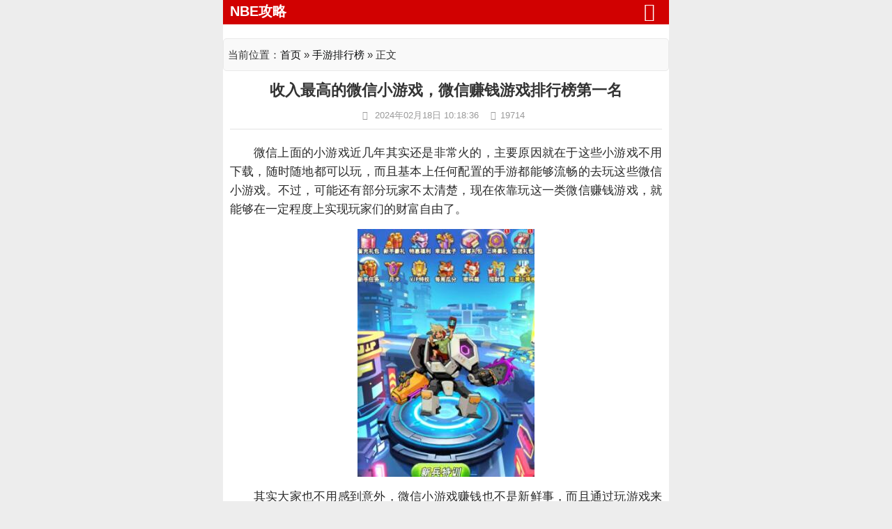

--- FILE ---
content_type: text/html; charset=utf-8
request_url: https://m.nbegame.com/post/13649.html
body_size: 5974
content:
<!DOCTYPE html><html xmlns="http://www.w3.org/1999/xhtml"><head><meta name="viewport" content="width=device-width, initial-scale=1.0, maximum-scale=1.0"><meta http-equiv="Content-Type" content="text/html; charset=utf-8"/><meta http-equiv="Cache-Control" content="no-transform"/><meta http-equiv="Cache-Control" content="no-siteapp"/><meta name="applicable-device" content="mobile"><title>收入最高的微信小游戏，微信赚钱游戏排行榜第一名 - NBE游戏工作室</title><style type="text/css">BODY .fancybox-container{z-index:200000}BODY .fancybox-is-open .fancybox-bg{opacity:0.87}BODY .fancybox-bg {background-color:#000000}BODY .fancybox-thumbs {background-color:#ffffff}</style><meta http-equiv="Content-Language" content="zh-CN" /><meta name="generator" content="Z-BlogPHP 1.6.7 Valyria" /><meta name="keywords" content="红包游戏排行榜"/>		<meta name="description" content="微信上面的小游戏近几年其实还是非常火的，主要原因就在于这些小游戏不用下载，随时随地都可以玩，而且基本上任何配置的手游都能够流畅的去玩这些微信小游戏。不过，可能还有部分玩家不太清楚，现在依靠玩这一类微信赚钱游戏，就能够在一定程度上实现玩家们的财富自由了。其实大家也不用感到..." />    	<link rel="stylesheet" type="text/css" href="https://m.nbegame.com/zb_users/theme/blog_wap/style/style.css"/>	<link rel="stylesheet" type="text/css" href="https://m.nbegame.com/zb_users/theme/blog_wap/style/zhuanti.css"/><link href="https://m.nbegame.com/zb_users/theme/blog_wap/style/font-awesome-4.3.0/css/font-awesome.min.css" rel="stylesheet" media="screen"><script src="https://m.nbegame.com/zb_system/script/jquery-2.2.4.min.js" type="text/javascript"></script><script src="https://m.nbegame.com/zb_users/theme/blog_wap/style/js/font-size.js"></script><script src="https://m.nbegame.com/zb_system/script/zblogphp.js" type="text/javascript"></script><script src="https://m.nbegame.com/zb_system/script/c_html_js_add.php" type="text/javascript"></script><script src="https://m.nbegame.com/zb_users/theme/blog_wap/style/js/jquery.SuperSlide.2.1.1.js"></script>	<script>window._js = {sID:'.sidebar',fID: '.sidebarfollowed',sWD: '320',sTP: '35',bID: '.footer'}</script>
	<style>.flw{position: fixed;top: 35px;width:320px;}.flw-bottom{position: absolute;}</style> 
	<script>window._js = {sID:'.sidebar',fID: '.sidebarfollowed',sWD: '320',sTP: '35',bID: '.footer'}</script>
	<style>.flw{position: fixed;top: 35px;width:320px;}.flw-bottom{position: absolute;}</style> 
<link rel="stylesheet" href="https://m.nbegame.com/zb_users/plugin/tt_getapp/css/css.css"></head><body>	<!-- header -->	<header class="header">		<div class="head container">		    		    <div class="logo"> 				<a href="https://m.nbegame.com/" rel="home"><img src="https://jiasu.nbegame.com/upload/2021/09/202109281632800819306193.png" alt="NBE游戏工作室"></a>			</div>										</div>		<menu id="monavber" class="header-nav right" data-type="index">			<div id="logos"><h2><a href="https://m.nbegame.com/" title="NBE攻略">NBE攻略</a></h2></div>			<a class="moble-bars" id="btn-bars"><i class="fa fa-bars fa-fe"></i></a>			<div class="container">								<ul class="m_mm_navbar right">				<li><a href="https://m.nbegame.com/">首页</a></li>
<li><a href="https://m.nbegame.com/wangyou/">攻略</a></li>
<li><a href="https://m.nbegame.com/youxizatan/">杂谈</a></li>
<li><a href="https://m.nbegame.com/youzhuangd/">知识</a></li>				</ul>				<div class="search">                <form class="searchbox" name="search" method="post" action="https://m.nbegame.com/zb_system/cmd.php?act=search">                    <input type="text" name="q" class="s_w" placeholder="找不到内容？搜索下试试">                    <input type="submit" value="搜索" class="an">                </form>            </div>			</div>		</menu>			</header>			<div class="container guanbi_ad">		<div class="content-wrap possd">			<div class="content"><div class="reedd"><div id="shuomingg"><h3>当前位置：<a href="https://m.nbegame.com/">首页</a> » <a href="https://m.nbegame.com/paihangbang/" title="手游排行榜" rel="category tag">手游排行榜</a> » 正文</h3></div></div>

<div class="article-container animation">
	<header class="article-header">
		<h1 class="article-title">收入最高的微信小游戏，微信赚钱游戏排行榜第一名</h1>
		<div class="article-meta">
			<span><i class="fa fa-clock-o fa-fw"></i> 2024年02月18日 10:18:36</span>
			<span><i class="fa fa-eye fa-fw"></i>19714</span>
		</div>
	</header>
	<article class="article-content" >
	
	
		<div class="content_bw" id="innerCont2">
	<p>微信上面的小游戏近几年其实还是非常火的，主要原因就在于这些小游戏不用下载，随时随地都可以玩，而且基本上任何配置的手游都能够流畅的去玩这些微信小游戏。不过，可能还有部分玩家不太清楚，现在依靠玩这一类微信赚钱游戏，就能够在一定程度上实现玩家们的财富自由了。</p><p style="text-align: center"><span class="LightGallery_Item" lg-data-src="https://jiasu.nbegame.com/upload/2023/12/202312041701652099546269.jpg"><img class="img" src="https://jiasu.nbegame.com/upload/2023/12/202312041701652099546269.jpg"  title="收入最高的微信小游戏，微信赚钱游戏排行榜第一名" alt="收入最高的微信小游戏，微信赚钱游戏排行榜第一名" width="254" height="356" border="0" vspace="0" style="width: 254px; height: 356px;"/></span></p><p>其实大家也不用感到意外，微信小游戏赚钱也不是新鲜事，而且通过玩游戏来赚钱的话，也没有什么太高的门槛，只要你有手机，然后平时时间比较充足的话，就可以实现了。</p><p>本人很早就开始玩一些能够赚钱的微信小游戏了，算下来也尝试过几十款，所以目前也清楚哪一款微信小游戏是最赚钱的，只要时间充足，一个月赚6000元还是不难。大家先不用着急，接下来会讲一下本人心中收入最高的三款小游戏，尤其是第一款。</p><p class="downapp"><aside class="gsy-app-list-item">
    <a target="_blank" href="https://www.nbegame.com/app/1638.html">
        <img class="img" src="https://jiasu.nbegame.com/upload/2023/05/202305151684131915282998.jpg" width="100" height="100" alt="游赚盒子新版">
        <h3 class="title">游赚盒子新版</h3>
        <span class="info">类型：游戏赚钱软件</span>
        <span class="info">特点：秒提 狂赚 简单</span>
        <span class="btn">点击下载</span>
    </a>
</aside></p><p>不过，对于是刚刚才知道微信游戏可以赚钱的人来说，推荐先去“游赚盒子”里面了解一下，这个软件里面也可以免费下载很多款收入最高的小游戏。</p><p>第一名、每天爱猜猜</p><p>目前收入最高的小游戏，简单的玩法，基本上是不会耗费太多玩家的时间，主要靠在游戏里面赢取金币来解锁奖励，这样才可以赚到钱。进游戏之后，其他的玩法模式全部忽略，只玩新兵特训，就可以开始累积获得的金币数量了。肯定也会有人比较害怕游戏任务困难，其实建议各位玩之前不要想这么多，爆一波金币的数量是很吓人的，本人玩新兵特训的时候，2个小时拿了2000元奖励。如果你们时间更多的话，可以去挑战一下最高1万元的奖励。你不冲一下，根本不知道自己的极限在哪里，况且游戏玩起来还不累。</p><p>第二名、绝园少女</p><p>这游戏是可以直接挂机的，对于佛系玩家来在合适不过了，同时也建议平时时间比较碎片化的玩家来试一试，毕竟有了挂机之后，大家玩起来会方便很多。奖励的话，需要各位去闯关，而且只能够针对远古秘境这个玩法。刚开始玩还不放心的话，去挑战一下12关，这个时候基本上就能累计到差不多200元的奖励了，而后续每推进一个新关卡，奖励会变得更多。单靠这一款小游戏，让各位每天赚个80以上很轻松。</p><p>第三名、消星大作战</p><p>消除类型的小游戏相信各位已经接触过很多了，玩法模式基本上都大差不差，反正适合任何一个年龄段的人来试试。但就是这样一款特别简单的小游戏，却能够让各位获得不错的收入。不过提醒一下，别玩错模式了，目前只有在丛林冒险里面通关才可以拿奖励。</p><p>总之，时间特别充足的玩家，可以优先考虑去玩一下每天爱猜猜，这款小游戏的收入目前确实很高，值得各位去投入更多的时间。当然了，大家如果不太喜欢这几款游戏也是没问题的，因为在刚刚推荐的软件中，玩家们还可以找到更多赚钱游戏，这款软件里面也会为大家提供最赚钱游戏的榜单。</p>	</div>
	</article>
</div>

<script type="text/javascript">
/*
			$(document).ready(function(){
				var o = document.getElementById("innerCont2");
				var h = o.offsetHeight;
				if(h>1000){
				$('.content_bw').addClass("packed")	
				$('.content_bw').append('<div class="jsx-1937172934 mask"></div>')
				$('.content_bw').after('<div class="mask"><a class="jsx-1937172934">展开全文</a></div>')	
					
				}
				$('.mask').click(function(){
					$('.mask').addClass('hide')
					$('.content_bw').removeClass("packed")	
				})
			})
			*/
$(document).ready(function(){
$('#txaArticle').focus(function(){
		if( $('#inpName').val()=='' || $('#inpEmail').val()=='' ){
		     $('#zuozhe_xinxi').slideDown(300);      
          $('#txaArticle').css('height','120px');    
		}
	
	})
});

	</script> 


	
	
<!-- 上下篇 -->
<div class="post-navigation">
	<div class="post-previous">
		<a href="https://m.nbegame.com/post/14229.html" rel="prev">上一篇：众神派对前期阵容推荐，哪些阵容更实用</a>
	</div>  
		
		<div class="post-next">
		<a href="https://m.nbegame.com/post/13891.html" rel="next">下一篇：幻灵大冒险什么职业厉害，后期最强职业是谁</a>
	</div>    
</div>
<div class="post-tagss">
		<p class="post-tag">
			标签：
						<a href="https://m.nbegame.com/tags-520.html" rel="tag">红包游戏排行榜</a>
					</p>
		</div>	
<!-- 相关推荐 -->
<div class="postMore">
			<div class="moreTitle">本月最热</div>
			<ul class="articleBar">
				             			<li class="imgBar">
<a class="linkBar clearfix" href="https://m.nbegame.com/post/15618.html">
<div class="imgInfo"><picture><img class="lazy" src="https://jiasu.nbegame.com/upload/thumb/thumb-15618-189-110.jpg" alt="赚钱小游戏100%有效无广告，一天挣10—20元红包小游戏盘点" title="赚钱小游戏100%有效无广告，一天挣10—20元红包小游戏盘点"></picture></div>
<div class="txtInfo"><h3>赚钱小游戏100%有效无广告，一天挣10—20元红包小游戏盘点</h3><div class="extr clearfix"><p><span class="time fl">2025年12月29日</span></p><p><span class="time fr">[手游盘点]</span></p></div></div>
</a>
</li>
			<li class="imgBar">
<a class="linkBar clearfix" href="https://m.nbegame.com/post/15629.html">
<div class="imgInfo"><picture><img class="lazy" src="https://jiasu.nbegame.com/upload/thumb/thumb-15629-189-110.jpg" alt="《光与影：33号远征队》好玩吗，值得玩吗" title="《光与影：33号远征队》好玩吗，值得玩吗"></picture></div>
<div class="txtInfo"><h3>《光与影：33号远征队》好玩吗，值得玩吗</h3><div class="extr clearfix"><p><span class="time fl">2025年12月28日</span></p><p><span class="time fr">[游戏问答]</span></p></div></div>
</a>
</li>
			<li class="imgBar">
<a class="linkBar clearfix" href="https://m.nbegame.com/post/15628.html">
<div class="imgInfo"><picture><img class="lazy" src="https://jiasu.nbegame.com/upload/thumb/thumb-15628-189-110.jpg" alt="ios游戏畅销榜实时排名！腾讯7款游戏霸占前10名" title="ios游戏畅销榜实时排名！腾讯7款游戏霸占前10名"></picture></div>
<div class="txtInfo"><h3>ios游戏畅销榜实时排名！腾讯7款游戏霸占前10名</h3><div class="extr clearfix"><p><span class="time fl">2025年12月28日</span></p><p><span class="time fr">[游戏资讯]</span></p></div></div>
</a>
</li>
			<li class="imgBar">
<a class="linkBar clearfix" href="https://m.nbegame.com/post/15630.html">
<div class="imgInfo"><picture><img class="lazy" src="https://jiasu.nbegame.com/upload/thumb/thumb-15630-189-110.jpg" alt="《光与影：33号远征队》角色强度排名，最强t0阵容" title="《光与影：33号远征队》角色强度排名，最强t0阵容"></picture></div>
<div class="txtInfo"><h3>《光与影：33号远征队》角色强度排名，最强t0阵容</h3><div class="extr clearfix"><p><span class="time fl">2025年12月28日</span></p><p><span class="time fr">[手游盘点]</span></p></div></div>
</a>
</li>
			<li class="imgBar">
<a class="linkBar clearfix" href="https://m.nbegame.com/post/15631.html">
<div class="imgInfo"><picture><img class="lazy" src="https://jiasu.nbegame.com/upload/thumb/thumb-15631-189-110.jpg" alt="网易《在研大世界游戏》调研开启，参与可获得测试资格" title="网易《在研大世界游戏》调研开启，参与可获得测试资格"></picture></div>
<div class="txtInfo"><h3>网易《在研大世界游戏》调研开启，参与可获得测试资格</h3><div class="extr clearfix"><p><span class="time fl">2025年12月28日</span></p><p><span class="time fr">[游戏资讯]</span></p></div></div>
</a>
</li>


			</ul>
		</div>





<div class="postMore">
			<div class="moreTitle">相关推荐</div>
			<div style="width:100%;max-width:640px;overflow:hidden;background:#fff;"></script></div>
			<ul class="articleBar">
				
						
		
			<li class="imgBar">
<a class="linkBar clearfix" href="https://m.nbegame.com/post/15622.html">
<div class="imgInfo"><picture><img class="lazy" src="https://jiasu.nbegame.com/upload/thumb/thumb-15622-189-110.jpg" alt="哪个小游戏最容易赚钱？官方赚钱小游戏正版排名" title="哪个小游戏最容易赚钱？官方赚钱小游戏正版排名"></picture></div>
<div class="txtInfo"><h3>哪个小游戏最容易赚钱？官方赚钱小游戏正版排名</h3><div class="extr clearfix"><p><span class="time fl">2026年01月08日</span></p><p><span class="time fr">[手游排行榜]</span></p></div></div>
</a>
</li>

			<li class="imgBar">
<a class="linkBar clearfix" href="https://m.nbegame.com/post/15621.html">
<div class="imgInfo"><picture><img class="lazy" src="https://jiasu.nbegame.com/upload/thumb/thumb-15621-189-110.jpg" alt="什么小游戏赚钱赚的多又快？手机赚钱小游戏秒提现版大全" title="什么小游戏赚钱赚的多又快？手机赚钱小游戏秒提现版大全"></picture></div>
<div class="txtInfo"><h3>什么小游戏赚钱赚的多又快？手机赚钱小游戏秒提现版大全</h3><div class="extr clearfix"><p><span class="time fl">2026年01月07日</span></p><p><span class="time fr">[手游排行榜]</span></p></div></div>
</a>
</li>

			<li class="imgBar">
<a class="linkBar clearfix" href="https://m.nbegame.com/post/15625.html">
<div class="imgInfo"><picture><img class="lazy" src="https://jiasu.nbegame.com/upload/thumb/thumb-15625-189-110.jpg" alt="十款可以赚钱的手机游戏，可以赚钱的小游戏排行榜前十名" title="十款可以赚钱的手机游戏，可以赚钱的小游戏排行榜前十名"></picture></div>
<div class="txtInfo"><h3>十款可以赚钱的手机游戏，可以赚钱的小游戏排行榜前十名</h3><div class="extr clearfix"><p><span class="time fl">2026年01月05日</span></p><p><span class="time fr">[手游排行榜]</span></p></div></div>
</a>
</li>

			<li class="imgBar">
<a class="linkBar clearfix" href="https://m.nbegame.com/post/15626.html">
<div class="imgInfo"><picture><img class="lazy" src="https://jiasu.nbegame.com/upload/thumb/thumb-15626-189-110.jpg" alt="十大良心赚钱游戏提现没门槛，真正能赚钱提现的游戏排行" title="十大良心赚钱游戏提现没门槛，真正能赚钱提现的游戏排行"></picture></div>
<div class="txtInfo"><h3>十大良心赚钱游戏提现没门槛，真正能赚钱提现的游戏排行</h3><div class="extr clearfix"><p><span class="time fl">2025年12月30日</span></p><p><span class="time fr">[手游排行榜]</span></p></div></div>
</a>
</li>

			<li class="imgBar">
<a class="linkBar clearfix" href="https://m.nbegame.com/post/15600.html">
<div class="imgInfo"><picture><img class="lazy" src="https://jiasu.nbegame.com/upload/thumb/thumb-15600-189-110.jpg" alt="手机单机版游戏排行榜前十名，10大经典单机离线手机游戏排名" title="手机单机版游戏排行榜前十名，10大经典单机离线手机游戏排名"></picture></div>
<div class="txtInfo"><h3>手机单机版游戏排行榜前十名，10大经典单机离线手机游戏排名</h3><div class="extr clearfix"><p><span class="time fl">2025年12月15日</span></p><p><span class="time fr">[手游排行榜]</span></p></div></div>
</a>
</li>


			</ul>
		</div>
		
<div class="postMore">
			<div class="moreTitle">猜你喜欢</div>
			<div style="width:100%;max-width:640px;overflow:hidden;background:#fff;"></script></div>
			<ul class="articleBar">
				
			
	
	
	
			<li class="imgBar">
<a class="linkBar clearfix" href="https://m.nbegame.com/post/15467.html">
<div class="imgInfo"><picture><img class="lazy" src="https://jiasu.nbegame.com/upload/thumb/thumb-15467-189-110.jpg" alt="免广告正版红包游戏小游戏有哪几个呢？" title="免广告正版红包游戏小游戏有哪几个呢？"></picture></div>
<div class="txtInfo"><h3>免广告正版红包游戏小游戏有哪几个呢？</h3><div class="extr clearfix"><p><span class="time fl">2025年10月22日</span></p><p><span class="time fr">[游戏百科]</span></p></div></div>
</a>
</li>


			<li class="imgBar">
<a class="linkBar clearfix" href="https://m.nbegame.com/post/15311.html">
<div class="imgInfo"><picture><img class="lazy" src="https://jiasu.nbegame.com/upload/thumb/thumb-15311-189-110.jpg" alt="红包游戏排行榜TOP10前十名2025，边玩游戏边赚钱" title="红包游戏排行榜TOP10前十名2025，边玩游戏边赚钱"></picture></div>
<div class="txtInfo"><h3>红包游戏排行榜TOP10前十名2025，边玩游戏边赚钱</h3><div class="extr clearfix"><p><span class="time fl">2025年08月01日</span></p><p><span class="time fr">[手游排行榜]</span></p></div></div>
</a>
</li>


			<li class="imgBar">
<a class="linkBar clearfix" href="https://m.nbegame.com/post/13846.html">
<div class="imgInfo"><picture><img class="lazy" src="https://jiasu.nbegame.com/upload/thumb/thumb-13846-189-110.jpg" alt="可领微信红包的游戏合集，无门槛还不用看广告" title="可领微信红包的游戏合集，无门槛还不用看广告"></picture></div>
<div class="txtInfo"><h3>可领微信红包的游戏合集，无门槛还不用看广告</h3><div class="extr clearfix"><p><span class="time fl">2023年12月24日</span></p><p><span class="time fr">[手游盘点]</span></p></div></div>
</a>
</li>


			<li class="imgBar">
<a class="linkBar clearfix" href="https://m.nbegame.com/post/13251.html">
<div class="imgInfo"><picture><img class="lazy" src="https://jiasu.nbegame.com/upload/thumb/thumb-13251-189-110.jpg" alt="赚钱游戏排行榜第一名微信提现秒提版" title="赚钱游戏排行榜第一名微信提现秒提版"></picture></div>
<div class="txtInfo"><h3>赚钱游戏排行榜第一名微信提现秒提版</h3><div class="extr clearfix"><p><span class="time fl">2023年09月21日</span></p><p><span class="time fr">[手游排行榜]</span></p></div></div>
</a>
</li>



			</ul>
		</div>				</div>							</div>		</div>	<footer class="footer">	<div class=" text-center">		<p>copyright © 2013-2025 <a href="https://m.nbegame.com/">NBE攻略网</a> 版权所有
<script>
var _hmt = _hmt || [];
(function() {
  var hm = document.createElement("script");
  hm.src = "https://hm.baidu.com/hm.js?fc2fa18af1d1700b0cc07cf7c1484f6e";
  var s = document.getElementsByTagName("script")[0]; 
  s.parentNode.insertBefore(hm, s);
})();
</script>
</p>		<div class="powered_by_nbegame">			<a href="https://beian.miit.gov.cn/" target="_blank" rel="nofollow">备案号：辽ICP备2024028736号-1</a>		</div></footer><script type="text/javascript" src="https://m.nbegame.com/zb_users/theme/blog_wap/style/js/functions.js"></script>   <link href="https://m.nbegame.com/zb_users/plugin/LightGallery/sources/css/lightgallery.min.css" rel="stylesheet" type="text/css" />
<script type="text/javascript">$(document).ready(function(){$("body").lightGallery({selector: ".LightGallery_Item"});});</script>
<script src="https://m.nbegame.com/zb_users/plugin/LightGallery/sources/js/lightgallery.min.js"></script>
<script src="https://m.nbegame.com/zb_users/plugin/LightGallery/sources/js/lg-autoplay.min.js"></script>
<script src="https://m.nbegame.com/zb_users/plugin/LightGallery/sources/js/lg-thumbnail.min.js"></script>
<link href="https://m.nbegame.com/zb_users/plugin/LightGallery/sources/css/lightgallery.min.css" rel="stylesheet" type="text/css" />
<script type="text/javascript">$(document).ready(function(){$("body").lightGallery({selector: ".LightGallery_Item"});});</script>
<script src="https://m.nbegame.com/zb_users/plugin/LightGallery/sources/js/lightgallery.min.js"></script>
<script src="https://m.nbegame.com/zb_users/plugin/LightGallery/sources/js/lg-autoplay.min.js"></script>
<script src="https://m.nbegame.com/zb_users/plugin/LightGallery/sources/js/lg-thumbnail.min.js"></script>
</body></html><!--40.12 ms , 15 query , 2608kb memory , 0 error-->

--- FILE ---
content_type: text/css
request_url: https://m.nbegame.com/zb_users/theme/blog_wap/style/style.css
body_size: 12139
content:
/*
Author: Tusay
Author URI: http://www.nbegame.com/
*/
@charset "utf-8";
html,body,div,span,object,iframe,h1,h2,h3,h4,h5,h6,p,blockquote,pre,abbr,address,cite,code,del,dfn,em,img,ins,kbd,q,samp,small,strong,sub,sup,var,b,i,dl,dt,dd,ol,ul,li,fieldset,form,label,legend,table,caption,tbody,tfoot,thead,tr,th,td,article,aside,canvas,details,figcaption,figure,footer,header,hgroup,menu,nav,section,summary,time,mark,audio,video {margin:0;padding:0;outline:0;border:0;background:0 0;vertical-align:baseline;font-size:100%}
html{font-size:10px;-webkit-tap-highlight-color:transparent}
body{max-width: 640px;margin: 0 auto;color:#333;font-family: "PingFang SC", Tahoma, Helvetica, Arial, "Hiragino Sans GB", "Microsoft YaHei", "Heiti SC", "WenQuanYi Micro Hei", sans-serif;font-size:14px;line-height:1.42857143;background: #EDEDED;}
article,aside,details,figcaption,figure,footer,header,hgroup,menu,nav,section{display:block}
nav ul{list-style:none}
nav ul{list-style:none}
li{list-style:none}
blockquote,q{quotes:none}
blockquote:after,blockquote:before,q:after,q:before{content:none}
a{margin:0;padding:0;background:0 0;/* color:#333; */color: rgb(11, 12, 13);vertical-align:baseline;text-decoration:none;/* font-size:100%; *//* font-family:"Open Sans","Hiragino Sans GB","Microsoft YaHei","WenQuanYi Micro Hei",Arial,Verdana,Tahoma,sans-serif; *//* font-family: "PingFang SC", Tahoma, Helvetica, Arial, "Hiragino Sans GB", "Microsoft YaHei", "Heiti SC", "WenQuanYi Micro Hei", sans-serif; */font-family: "PingFang SC", Tahoma, Helvetica, Arial, "Hiragino Sans GB", "Microsoft YaHei", "Heiti SC", "WenQuanYi Micro Hei", sans-serif;}
a:focus,a:hover{color:#FF6B57;text-decoration:none;cursor:pointer}
img{margin:0;padding:0;max-width:100%;height:auto}
label{white-space:nowrap}
.left{float:left}
.right{float:right}
.header{background-color: black;width:100%;height:auto;clear: both;overflow: hidden;}
.container{    margin: 0 auto;
    max-width: 100%;
    width: 100%;
    padding: 0;
    background: #fff;}
.head{height:90px;line-height:35px;overflow:hidden;background:black;}
.logo{height:60px;line-height:6;float:left;width:240px;margin-right:50px}
.logo h2{width:280px;height:30px;padding-top:15px;top:23px;left:155px;z-index:999;position:absolute;font-size:12px;color:#666;font-weight:400}
.header-nav{position:relative;width:100%;float:left;background-color:#D10101;clear: both;}
.navbar{clear:both;position:relative;z-index:1}
.navbar li{float:left;display:block;text-align:center;border-right:1px solid #B60101;position:relative}
.navbar li a{display:block;line-height:45px;color:#FFF;height:45px;padding:0 15px;display:block;cursor:pointer;font-size:18px;}
.navbar li.active,.navbar li.on{background:#B60101}

.m_mm_navbar{clear:both;position:relative;z-index:1}
.m_mm_navbar li{float:left;display:block;text-align:center;border-right:1px solid #B60101;position:relative}
.m_mm_navbar li a{display:block;line-height:45px;color:#FFF;height:45px;padding:0 15px;display:block;cursor:pointer;font-size:18px;}
.m_mm_navbar li.active,.m_mm_navbar li.on{background:#B60101}

.header .moble-bars{display:none}
.header menu>ul>li:hover>ul{display:block}
.header menu>ul>li>ul{position:absolute;width:140%;top:100%;right:-20%;text-align:center;background-color:#fff;display:none;transition:.3s all;border-top:2px solid #38A3DB;padding:10px 0}
.header menu>ul>li>ul>li,.header menu>ul>li>ul>li>a{width:100%;line-height:30px;padding:0;margin:0;font-size:14px;color:#686967!important}
.header menu>ul>li>ul>.on{background-color:#38A3DB;color:#fff!important}
.header menu>ul>li>ul>.on a{color:#fff!important}
.m_mm_navbar{display:none;}
.navbar-right li{float:left;line-height:45px;text-align:center}
.navbar-right li a{color:#FDFCBC;display:block;height:45px;padding:0 8px;cursor:pointer;font-size: 17px;}
.navbar-right li a:hover{display:block;text-decoration:none;background:#B60101}
#remen{background-image:url(images/remen.gif);background-repeat:no-repeat;background-position:right top;padding-top:10px}
#xin{background-image:url(images/xin.gif);background-repeat:no-repeat;background-position:right top;padding-top:10px}
.navbar li a span{cursor:pointer}
.topads{width:900px;height: 60px;line-height: 60px;margin: -45px 0;float:right;overflow:hidden;}
.topads-a,.topads-b{height:60px;display:inline-block}
.topads-a{width:570px;}
.topads-b{width:324px;}
.asds{width:auto;height:auto;overflow:hidden;padding:10px 0;clear:both;padding: 10px 20px 0 20px;margin: 10px 0;margin: 10px auto;overflow: hidden;clear: both;}
.asds-a{width:995px;float:left;margin-right:10px;margin-bottom:10px;overflow:hidden}
.asds-b{width:150px;margin-bottom:10px;float:left;overflow:hidden}
.asds-c{width:595px;margin-bottom:10px;float:left;margin-right:10px;overflow:hidden}
.asds-d{width:595px;margin-bottom:10px;float:left;overflow:hidden}
.hot-news{background:#fff;width:100%;overflow:hidden}
.newsroc-title{height:30px;line-height:30px;position:relative;color:#333;font-size:20px;padding: 10px 0px 5px 0px;margin-bottom:20px;}
.newsroc-content{background: #f8f8f8;margin: -5px 0px -8px 1px;/* padding: 7px 0px 0px 10px; */}
.newsroc-title h2{width:auto;height:35px;font-weight:700;font-size:18px;background:#fff;position:absolute;z-index:1;border-bottom:3px #d10101 solid}
.newsroc-title hr{border:none;border-top:1px #d10101 solid;padding:0;margin:0;color:#E5E5E5;height:1px;margin-top:36px;width:100%}
.notice-top{width:400px;top:13px;right: 0px;height:30px;overflow:hidden;position:absolute;font-size:14px;text-align: right;}
.content{width: 100%;float:inherit;padding-right: 0;border-right:0px solid #eee;}
.notice-top ul li{height:30px;overflow:hidden}
.notice-top ul li:before{content:"";display:inline-block;width:5px;height:5px;background-color:#d10101;border-radius:50%;margin-right:7px}
.newsroc-content li{width:48%;display:inline-block;position:relative;overflow:hidden;padding-bottom:8px;border-bottom:1px #f1e7e7 solid}
.newsroc-content li .newsroc-one-img{float:left;width:100px;height:auto;max-height:100px;position:relative;margin-top:3px}
.newsroc-content li .newsroc-one-img img{width:100px;height:58px}
.newsroc-content li .newsroc-recent-title{margin-left:110px;padding: 4px 0;height: 56px;/* line-height: 43px; */}
.newsroc-content li .newsroc-recent-title h4{/* font-size: 16px; *//* font-weight:400; *//* line-height:1.6; *//* margin-bottom:0; */height: 48px;overflow: hidden;font: 400 0.28rem/0.43rem "Open Sans", Arial, "Hiragino Sans GB", "Microsoft YaHei", 微软雅黑, STHeiti, "WenQuanYi Micro Hei", SimSun, sans-serif;}
.newsroc-content li .newsroc-recent-title span{font-size:12px;color:#9A9A9A}
.list_title{margin-top:15px;height:38px;line-height:38px;background:#fff;overflow: hidden;background:#f0f0f0}
.list_title dd{float:left;display:block;/*width:115px;*/    padding: 0 5px; text-align:center;font-size:15px;margin-right:15px;cursor:pointer}
.list_title dd a{float:left;display:block;padding:0 20px;font-size:15px;color:#666}
.list_title .active{ background: #e94646;color: #fff;}

.list_title2{margin-top:15px;height: 44px;line-height: 38px;background:#fff;overflow: hidden;background:#f0f0f0;}
.list_title2 dd{float:left;display:block;/*width:115px;*/padding: 3px 5px;/* text-align:center; */font-size:15px;margin-right: 0px;cursor:pointer;}
.list_title2 dd a{float:left;display:block;padding:0 20px;font-size:15px;color:#666}
.list_title2 .active{background: #f0f0f0 !important;color: #333;}
.index_list .active{    background: #d10101!important;
    color: #fff;}
.list_title2{
    
    overflow: hidden;
   /* overflow-x: scroll;*/
    -webkit-overflow-scrolling: touch;
    white-space: nowrap;

}
.list_title2 dd {
    float: left;
    padding: 3px 3px;
    border-left: 1px #c3bbbb solid;
    /* float: inherit; */
    /* display: inline-block; */
}
.list_title2 {
   
height: 44px;
}



.tab_main{clear:both}
.post{padding:20px 0;overflow:hidden;background-color:#fff;border-bottom:1px solid #eee;border-radius:2px;-webkit-transition:all .4s ease;transition:all .4s ease;position:relative}
.post:hover{background:#fcfcfc;}
.istop{padding:15px 0px;text-align:center;}
.post header{position:relative}
.post header h2{padding-bottom:10px;/* font-size:20px; *//* line-height:24px; */margin-top: -.08rem;height: .9rem;overflow: hidden;font-size: .28rem;font: 400 .28rem/.46rem "Open Sans",Arial,"Hiragino Sans GB","Microsoft YaHei","å¾®è½¯é›…é»‘",STHeiti,"WenQuanYi Micro Hei",SimSun,sans-serif;display: -webkit-box;-webkit-line-clamp: 2;-webkit-box-orient: vertical;}
.istop .post-title{font-size:18px}
.post-img{float:left;margin-right:2.8169014084507%;margin-left:0;max-width:330px;width:23%;height:auto;position:relative;}
.post-img img{    width: 100px;
    height: 69px;}
.float-left{    overflow: hidden;
    display: block;}
.post-img .mask-tags{position:absolute;top:0;left:0;color:#fff;padding:2px 10px;font-size:12px;display:block;background:#f45170;z-index:50}
.post-text{font-size:14px;line-height:24px;display: none;}
.post footer{color:#999;height:auto;margin:8px 0 0;padding-left: 160px;display: flex;}
.post footer span{
    font-size: .22rem;
    color: #9DA2A6;
    line-height: .3rem;
    flex: 1;
    text-align: right;
    }
    .post footer span.time {
    display: block;
    text-align: inherit;
}
.post footer span a{color:#999}
.post footer span .fa{width:13px;display:inline-block;margin-right:4px;font-size:13px}
.content-wrap{    padding: 0 10px;background:#fff;overflow:hidden;}
.pagination{margin:0;padding:30px 0 10px 0;text-align:center;font-size:12px;display:block}
.pagination ul{display:inline-block;margin-left:0;margin-bottom:0;padding:0}
.pagination ul>li{display:inline}
.pagination ul>li>a,.pagination ul>li>span{margin:3px 5px 3px 0;float:left;padding:7px
14px;background-color:#ddd;font-size:12px;color:#666;border-radius:4px}
.pagination ul>li>a:focus,.pagination ul>li>a:hover{opacity:1}
.pagination ul>.active>a,.pagination ul>.active>span{color:#fff;background-color:#D10101}
.pagination ul>.active>a,.pagination ul>.active>span{cursor:default}
.pagination ul>.disabled>a,.pagination ul>.disabled>a:focus,.pagination ul>.disabled>a:hover,.pagination ul>.disabled>span,.pagination ul>li>span{color:#999;background-color:transparent;cursor:default}
.cainixihuan h3 {
    color: #333;
    font-size: 16px;
    margin-top: 5px;
    margin-bottom: -2px;
    letter-spacing: 3px;
    width: 80px;
    height: 30px;
    /* min-width: 72px; */
    border-bottom: 3px #d10101 solid;
}
.cainixihuan hr{
    border: none;
    border-top: 1px #d10101 solid;
    padding: 0;
    margin: 0;
    color: #E5E5E5;
    height: 1px;
    /* margin-top: 31px; */
    width: 100%;
}
.fenyetiao,.commentpagebar{font-size:15px;text-align:center;margin:35px 0px 15px;}
.fenyetiao a,.commentpagebar a{margin:0 2px;padding:8px 14px;color:#999999;background:#f5f5f5;border-radius:3px;}
.fenyetiao a:hover,.commentpagebar a:hover{color:#ffffff;background:#e9e9e9;text-decoration:none;}

.hot-raiders{background:#fff;width:100%;overflow:hidden}
.raiders-title{height:30px;line-height:30px;position:relative;color:#333;font-size:20px;padding:10px 0 5px;margin-bottom:20px}
.raiders-title h2{width:auto;height:35px;font-weight:700;font-size:18px;background:#fff;position:absolute;z-index:1;border-bottom:3px #d10101 solid}
.raiders-title span{height:30px;font-weight:700;font-size:16px;background:#fff;position:absolute;z-index:1;right:0;bottom:-1px;background-color:#fff}
.raiders-title hr{border:none;border-top:1px #d10101 solid;padding:0;margin:0;color:#E5E5E5;height:1px;margin-top:36px;width:100%}
.raiders-top{width:400px;top:13px;left:381px;height:30px;overflow:hidden;position:absolute;font-size:14px}
.raiders-top ul li{height:30px;overflow:hidden}
.raiders-top ul li:before{content:"";display:inline-block;width:5px;height:5px;background-color:#d10101;border-radius:50%;margin-right:7px}
.raiders-content li{width:223px;display:inline-block;position:relative;overflow:hidden;margin:0 4px;padding-bottom:8px;border-bottom:1px #ccc solid}
.raiders-content li .raiders-one-img{float:left;width:100%;height:auto;max-height:100%;position:relative;margin-top:3px}
.raiders-content li .raiders-one-img img{width:100%;height:auto}
.raiders-content li .raiders-recent-title{margin-left:110px}
.raiders-content li .raiders-one-img h4{width:240px;height:27px;line-height:27px;color:#fff;font-size:12px;padding:0 5px;position:absolute;bottom:0;left:0;    background-color: rgba(0,0,0,0.5) !important;
    filter: Alpha(opacity=50);
    background: #666;}
.links-txt{margin-top:0px;padding-bottom:20px}
.text-center{text-align:center}
.links-title{line-height:25px;height:25px;font-size:16px;color:#fff;background:url(images/bg_friendlink.jpg) center center no-repeat}
.list-inline{padding-left:0;list-style:none;   
    color: #fff;}
.list-inline>li{display:inline-block;padding-right:5px;padding-left:5px}
.links-txt li{line-height:25px;color:#505050}
.links-txt li a{color:#aaa}
.asdsd{width:100%;height:auto;overflow:hidden;padding:10px 0;clear:both}
.sidebar{width: 315px;float:right;overflow:hidden;display: none;}
.slideTxtBox{border-top:2px solid #d10101;text-align:left}
.slideTxtBox .hd{height:30px;line-height:30px;background:#f4f4f4;padding:0;border-bottom:1px solid #ddd;position:relative}
.slideTxtBox .hd ul{float:left;width: 100%;position:absolute;top:-1px;height:32px;}
.slideTxtBox .hd ul li{float:left;width: 156px;text-align: center;padding: 0px 0;line-height: 36px;cursor:pointer;font-size: 14px;font-weight:700;}
.slideTxtBox .hd ul li.on{height:30px;background:#fff;border:1px solid #ddd;}
.slideTxtBox .bd ul{padding:15px;zoom:1}
.slideTxtBox .bd li{height: 28px;line-height: 28px;overflow: hidden;font-size: 15px;}
.slideTxtBox .bd li .date{float:right;color:#999}
.widget{overflow:hidden;margin:15px 0 10px 0px;position: relative;}
.widget h3{min-width:72px; padding-right: 15px;height:30px;font-weight:700;font-size:16px;background:#fff;position:absolute;z-index:1;border-bottom:3px #d10101 solid}
.widget hr{border:none;border-top:1px #d10101 solid;padding:0;margin:0;color:#E5E5E5;height:1px;margin-top:31px;width:100%;margin-bottom:10px}
.hotComments li{width:100%;display:inline-block;position:relative;overflow:hidden;padding-bottom:10px;margin-bottom:10px;border-bottom:1px #eee solid}
.hotComments li .hotComments-one-img{float:left;width:100px;height:auto;max-height:100px;position:relative;margin-top:3px}
.hotComments li .hotComments-one-img img{width:100px;height:auto}
.hotComments li .hotComments-recent-title{margin-left:110px;padding: 10px 0;height: 43px;line-height: 43px;}
.hotComments li .hotComments-recent-title h4{font-size: 15px;font-weight:400;line-height:1.6;margin-bottom:0;height: 48px;overflow: hidden;}
.hotComments li .hotComments-recent-title span{font-size:12px;color:#9A9A9A}
.divPrevious li{counter-increment:nums;display:block;height:30px;padding:0 0 0 30px;position:relative;margin:3px 0}
.divPrevious li:first-child:before{background-color:#e24d46}
.divPrevious li:first-child:before,.divPrevious li:nth-child(2):before,.divPrevious li:nth-child(3):before{color:#fff;text-shadow:none;line-height:20px}
.divPrevious li:before{width:22px;height:22px;line-height:22px;text-align:center;content:counter(nums,decimal);position:absolute;left:0;top:5px;border-radius:100%;background-color:#edefee;text-shadow:0 1px 0 rgba(255,255,255,.5);}

.divPrevious li a{display:block;height:28px;line-height:28px;padding:3px 0;font-size: 15px;overflow:hidden;}
.f-toe{overflow:hidden;word-wrap:normal!important;white-space:nowrap;text-overflow:ellipsis}
.divPrevious li:nth-child(2):before{background-color:#2ea7e0}
.divPrevious li:nth-child(3):before{background-color:#6bc30d}
.divMisc li{float:left;width:43%;margin-right:10px;padding-top:18px;padding-bottom:18px}
.divTags li{font-size: 12px;color: #666;background-color: #fafafa;display:inline-block;margin:0 5px 5px 0;padding:2px 6px;line-height:20px;font-weight:400;border: 1px #dedede solid;}
.divTags li:hover{opacity:.8;filter:alpha(opacity=80);/* color:#fff!important */}
.divTags li a{color: #777;}
.divComments li{width:100%;font-size: 15px;}
.divComments li a{display:inline-block;overflow:hidden;width:98%;text-overflow:ellipsis;white-space:nowrap}
.divComments li a i{margin-right:5px}
.article-header{padding:3px 0 10px;border-bottom:1px solid #e3e3e3}
.article-padding{padding:20px 0 0}
.article-title{margin-top:0;margin-bottom:10px;font-size:22px}
.article-meta span,.article-meta span a{font-size:13px;color:#999;margin-right:10px;display:inline-block}
.article-meta span .fa{width:13px;display:inline-block;margin-right:4px;font-size:13px}
.article-content{font-size:15px;line-height:25px;padding:15px 0;    padding-bottom: 0;word-wrap:break-word;position: relative;}
.article-content img{margin:5px 0;max-width:90%;    height: auto!important;    margin: 0 auto;
    display: block;}
.article-content h2,.article-content h3,.article-content h4,.article-content h5{padding:0;margin:25px 0;color:#555;font-weight:700}
.article-content h2{font-size:18px}
.article-content h3{font-size:16px}
.article-content h4{font-size:15px}
.article-content h5{font-size:14px}
.article-content ol,.article-content ul{margin:0 0 18px 46px}
.article-content ul{list-style:disc}
.article-content ol{list-style:decimal}
.article-content li{margin-bottom:6px}
.article-content p{line-height: 160%;text-indent: 2em;text-align: left;text-justify: inter-ideograph;color: #2A2A2A;font-size: 17px;margin: 0 0 15px 0;text-align:justify;}
.article-content pre{word-wrap:break-word}
.article-content table{border-top:solid 1px #ddd;border-left:solid 1px #ddd;width:100%;margin-bottom:18px}
.article-content table th{background-color:#f9f9f9;text-align:center}
.article-content table td,.article-content table th{border-bottom:solid 1px #ddd;border-right:solid 1px #ddd;padding:5px 10px}
.article-content a{color: #450A11;
    text-decoration: underline;}
.article-content a:hover{color:#FF6B57}
.article-content pre,.comment pre{margin:20px 0;font:13px/20px 'courier new';background:#272822;padding:10px 15px;color:#F8F8D4;border:none}
.article-content blockquote{margin: 10px;
    border: 1px #d0d4c8 dashed;
    background: #f4f5f6 url(images/blockquote.gif) 5px 3px no-repeat;
    padding: 10px 10px 0px 42px;}
.article-content blockquote p{    padding: 8px 0;
    line-height: 14px;
    text-indent: 0em;
    text-align: justify;
        word-break: break-all;
    color: #2A2A2A;}
.kwLink {
    padding: 12px 0 8px;
        border-bottom: 1px solid #eee;
            font-size: 13px;
            text-align:center;
}
.kwLink a {
    margin-right: 10px;
    padding-left: 14px;
    position:relative;
    display: inline-block;
    color:#31669A;
}
.kwLink a i {
    color:#31669A;
    display: block;
    position: absolute;
    width: 4px;
    height: 4px;
    overflow: hidden;
    background: #ccc;
    left: 4px;
    top: 8px;
    _top: 6px;
}
.kwLink a:hover {
        color: #B8272E!important;
    text-decoration: none;
}
.kwLink a:hover i {
    background-color: #B8272E!important;
}
.post-copyright{margin-top:40px;background-color:#eee;padding-right:30px;font-size:12px;padding:5px 0;color:#aaa;text-align:center}
.article-content embed{display:block;margin-left:auto;max-width:100%;margin-right:auto}
.reedd{clear:both;margin:10px 0;position:relative;overflow:hidden}
#shuoming{padding-left:26px;border:1px solid #e9e9e9;background:#f9f9f9;background-image:url(images/gnew2.gif);background-repeat:no-repeat;background-position:10px 7px;border-radius:5px}
#shuoming h3{font-size:14px;line-height:25px;font-weight:400;padding:0 2px 0 15px}
#shuoming h3 a,#shuomingg h3 a{font-weight:400}
#shuoming li,#shuomingg li{list-style-type:none}
#shuomingg{line-height:40px;border:1px solid #e9e9e9;background:#f9f9f9;border-radius:5px}
#shuomingg h3{font-size:14px;line-height:30px;font-weight:400;padding:0 10px}
.entry-meta{overflow:hidden}
.entry-meta .post-tag{margin:5px 0 15px 0}
.entry-meta .post-tag a{padding:3px 8px;border:1px solid #eee;margin-right:5px}
.post-copyright{margin:20px 0;font-size:16px}
.post-copyright a{text-decoration:underline}
.asddss{width:100%;height:auto;margin-left:-7px;overflow:hidden;padding:0 0 20px 0;clear:both}
.relatebox{background:#fff;margin-bottom: 0px;clear:both;overflow:hidden;}
.relatebox-lists{font-size:14px;margin:5px 0 0;border-width:1px 0 0;overflow:hidden}
.relatebox-lists h3{color:#333;font-size:16px;margin-top:0;margin-bottom:10px;letter-spacing:3px}
.relatebox-lists h3 span{display:block;height:1px;background:#ddd;margin:3px auto 0}
.relatebox-articles{text-align:left}
.relatebox-lists li{float:left;vertical-align:top;width:25%;margin-bottom:10px}
.relatebox-lists a{margin-right:10px;display:block}
.relatebox-lists a img{width:100%;margin-bottom:5px;height:132px}
.relatebox-lists a .related-title{width:100%;display:block;height:40px;line-height:20px;overflow:hidden}
#pingluns{overflow:hidden;margin-bottom:20px}
.pinglun-biaoti h3{    overflow: hidden;
   
    background-color: #EEE;
   
    font-size: 20px;
    font-weight: normal;
    padding-left: 16px;
    border-left-width: 4px;
    border-left-style: solid;
    border-left-color: #CC0000;
  
    background-color: #EEE;
    padding-top: 8px;
    padding-bottom: 8px;
    margin-bottom: 10px;}
.pinglun-biaoti li{float:left;font-weight:400;line-height:24px;cursor:pointer;}
.pinglun-biaoti li.current{border-bottom:0;}
.depth-1{margin:10px 0 0}
#pinglun-liebiao li:hover{background-color:#f9f9f9}
#pinglun-liebiao li,#pinglun-liebiao ul{overflow:hidden;height:100%}
#pinglun-liebiao ul.fubens li.depth-1 dl{overflow:hidden;height:100%}
#pinglun-liebiao ul.fubens li.depth-1 dl dd{padding:10px;line-height:25px;font-size:15px;border:1px solid #e9e9e9}
#pinglun-liebiao ul.fubens li.depth-1 dl dd span.shu a{text-decoration:none}
#pinglun-liebiao ul.fubens li.depth-1 dl dd cite{padding:0 5px;list-style:none;font-style:normal}
#pinglun-liebiao ul.fubens li.depth-1 dl dd span.huifuliuyan a{float:right;text-decoration:none;color:#999;margin-top:3px;padding:0 5px;border:1px solid #e9e9e9}
#pinglun-liebiao ul.fubens li.depth-1 dl dd span.huifuliuyan a:hover{text-decoration:underline;color:red}
#pinglun-liebiao ul.fubens li.depth-1 dl dd span.comment-reply-link{background-position:0 0;padding:0 8px 0 18px}
#pinglun-liebiao ul.fubens li.depth-1 dl dd #reed{color:#999}
#pinglun-liebiao ul.fubens .depth-1 .jwtwenzhang .depth-1 .clg{display:none}
#pinglun-liebiao ul.fubens .depth-1 .jwtwenzhang .depth-1 dl dd cite{padding:0 5px 0 22px}
#pinglun-liebiao ul.fubens .depth-1 .jwtwenzhang .depth-1 dl dd{padding:0;border:0}
#pinglun-liebiao ul.fubens .depth-1 .jwtwenzhang .depth-1{padding:8px 10px;background:url(images/quote-bg.png) no-repeat 10px 10px;border:1px solid #e9e9e9;margin-top:10px}
#pinglun-liebiao ul.fubens .depth-1 .jwtwenzhang{font-size:14px}
li.jwtwenzhang{list-style-position:outside;padding:10px;margin:0;font-size:14px;line-height:24px;padding-left:55px;border-bottom:1px solid #eaeaea}
li.jwt li.jwt li.jwtwenzhang{padding-bottom:0}
.weixianshi{display:none}
#divCommentPost{margin:10px 0 0;border:1px solid #e9e9e9}
.depth-1 #divCommentPost{margin:10px 0 0}
#reed-pinglun-zhuti{margin:10px 0 10px 10px}
#divCommentPost label{margin-top:5px}
#divCommentPost p{margin-top:1px}
#divCommentPost p.posttop{padding-bottom:10px;border-bottom:1px solid #dbe0e6;font-size:14px;font-weight:600}
#divCommentPost img{margin-bottom:-.5em}
#cancel-reply{float:right;margin-right:2em}
div.reply-frm{box-shadow:0 0 10px #666}
input.button{color:#FFF;font-size:14px;width:100px;height:32px;background:#3a6ea5;border:1px solid #39C;cursor:pointer}
#commentnavi{margin-top:15px;font-size:12px;height:30px;line-height:30px;text-align:right;color:#656565}
#commentnavi em{padding:2px 5px;height:16px;line-height:16px;float:left;border:1px solid #D4D4D4;background:#FCFAF7;font-weight:700}
#commentnavi a{padding:1px 5px;border:1px solid #F7F3ED;margin:0 3px}
#commentnavi span.current{border:1px solid #D4D4D4;background:#FCFAF7;padding:1px 5px}
#commentnavi a:hover{border:1px solid #A10000;color:#FFC;background:#900}
.post-comment{margin-top:15px}
.login-title{padding-left:2px;padding-bottom:5px}
.yonghu-xinxi li{padding-bottom:5px;border:0;list-style-type:none}
.input_on{padding:0 5px;width:40%;height:28px;border:1px solid #999;background-color:#f9f9f9}
.input_off{padding:0 5px;width:40%;height:28px;border:1px solid #CCC}
.input_move{padding:0 5px;width:40%;height:28px;border:1px solid #999;background-color:#f9f9f9}
.input_out{padding:0 5px;width:40%;height:28px;border:1px solid #e9e9e9}
#reed-pinglun-wenben{margin:5px 7px 5px 0}
#reed-pinglun-wenben textarea{padding:2px 1px;border:1px solid #e9e9e9;font-size:16px}
#reed-pinglun-wenben textarea:hover{border:1px solid #999;background-color:#f9f9f9}
#reed-pinglun-wenben textarea{width:99%;overflow:auto;    width: 98%;
    height: 50px;    padding: 11px 0px 0;font-size: 14px;}
#fucong-biaoge{padding:0 3px;overflow:hidden;height:100%}
.pinglun-biaoti{margin: 10px 10px 0 10px;}
#fucong-biaoge span{float:right}
.reed-pinglun-anniu{margin:5px 8px 0 0;width:110px;line-height:30px;color:#fff;cursor:pointer;font-size:14px;border:0;background-color: #D10101;}
.cuowu-tishi{font-size:14px;line-height:24px;margin:10px}
.cuowu-tishi img{max-width:100%;height:auto}
.dinglan{clear:both;margin:0 auto 10px;width:1000px;height:250px;table-layout:fixed;word-break:break-all;overflow:hidden}
.dinglanzuo{float:left;width:34%;height:250px;overflow:hidden;background:#fff;border-radius:5px}
.dinglanzuo p{margin:10px}
.dinglanzuo img{border:0 none}
.dinglanyou{float:right;width:65%;height:250px;background:#fff;border-radius:5px}
.dinglanyou img{border:0 none}
.dinglanyou1{float:left;width:350px;margin:10px 0 10px 10px;overflow:hidden}
.dinglanyou1 h3{padding-bottom:5px}
.dinglanyou1 li{background:url(images/hetu.png) 0 -311px no-repeat;padding-left:14px;font-size:14px;line-height:24px;height:24px;overflow:hidden}
.dinglanyou2{float:right;width:270px;margin:10px 10px 10px 0;overflow:hidden}
.cebianlan{float:right;width:27%;height:100%;overflow:hidden}
.cebianlan-neibu{padding:0 0}
.sideba h3{height:25px;line-height:25px;background:url(images/hetu.png) 0 -452px no-repeat;font-size:15px;padding-left:0;font-family:Microsoft YaHei,small;padding-bottom:0;font-weight:700;margin:3px 2px 0 10px}
.cebianlan .about{margin:3px 2px 0 10px;clear:both;color:#333;font-size:13px}
.cebianlan .youxiang{margin:0 5px;clear:both}
.cebianlan .rongqi{margin-bottom:15px;background:#fff;border-radius:5px}
.cebianlan .rongqi h3{height:37px;line-height:37px;background:#f7f7f7;background:-webkit-linear-gradient(top,#fff,#f7f7f7);background:-moz-linear-gradient(top,#fff,#f7f7f7);background:-ms-linear-gradient(top,#fff,#f7f7f7);background:-o-linear-gradient(top,#fff,#f7f7f7);background:linear-gradient(top,#fff,#f7f7f7);border-bottom:1px solid #e9e9e9;font-size:15px;font-family:Microsoft YaHei,small;font-weight:400;padding:0 10px;border-radius:5px 5px 0 0}
.cebianlan .rongqi ul h3{height:37px;line-height:37px;background:#f7f7f7;background:-webkit-linear-gradient(top,#fff,#f7f7f7);background:-moz-linear-gradient(top,#fff,#f7f7f7);background:-ms-linear-gradient(top,#fff,#f7f7f7);background:-o-linear-gradient(top,#fff,#f7f7f7);background:linear-gradient(top,#fff,#f7f7f7);font-size:15px;font-family:Microsoft YaHei,small;font-weight:400;padding:0 10px}
.cebianlan .rongqi dt{padding:10px}
.cebianlan .rongqi li{background:url(images/hetu.png) 0 -311px no-repeat;padding-left:14px;font-size:14px;line-height:24px;height:24px;overflow:hidden}
.dsda{width:100%;height:auto;overflow:hidden;padding:10px 0;clear:both}
.tj-title{background-color:#eee;padding:10px}
.tj-title h1{padding-bottom:10px;font-size:18px;line-height:24px}
.hot-artcle{background:#fff;width:100%;overflow:hidden}
.artcle-title{height:30px;line-height:30px;position:relative;color:#333;font-size:20px;padding:10px 0 5px;margin-bottom:20px}
.artcle-title h2{width:72px;height:35px;font-weight:700;font-size:18px;background:#fff;position:absolute;z-index:1;border-bottom:3px #d10101 solid}
.artcle-title hr{border:none;border-top:1px #d10101 solid;padding:0;margin:0;color:#E5E5E5;height:1px;margin-top:36px;width:100%}
.artcle-content li{width:100%;display:inline-block;position:relative;overflow:hidden;padding-bottom:10px;margin-bottom:10px;border-bottom:1px #ccc solid}
.artcle-content li .artcle-one-img{float:left;width:100px;height:auto;max-height:100px;position:relative;margin-top:3px}
.artcle-content li .artcle-one-img img{width:100px;height:auto}
.artcle-content li .artcle-recent-title{margin-left:110px}
.artcle-content li .artcle-recent-title h4{font-size:16px;font-weight:400;line-height:1.6;margin-bottom:5px}
.artcle-content li .artcle-recent-title span{font-size:12px;color:#9A9A9A}
.ralate_title{       height: 39px;
    line-height: 19.5px;display: block;
    overflow: hidden;}
.artcle-btn{width:100%;margin:0 auto;height:35px;margin-top:10px;text-align:center}
.artcle-btn .btn{color:#fff;font-size:18px;background-color:#f75a53;border-width:0;padding:10px 30px 10px 30px;white-space:nowrap;text-overflow:ellipsis}
.hot-gamelink,.hot-maplestory{background:#fff;width:100%;overflow:hidden}
.gamelink-title,.maplestory-title{height:30px;line-height:30px;position:relative;color:#333;font-size:20px;padding:10px 0 5px;margin-bottom:20px}
.gamelink-title h2,.maplestory-title h2{height:35px;font-weight:700;font-size:18px;background:#fff;position:absolute;z-index:1;border-bottom:3px #d10101 solid}
.maplestory-title span{height:30px;font-weight:700;font-size:16px;background:#fff;position:absolute;z-index:1;right:0;bottom:-1px;background-color:#fff}
.gamelink-title hr,.maplestory-title hr{border:none;border-top:1px #d10101 solid;padding:0;margin:0;color:#E5E5E5;height:1px;margin-top:36px;width:100%}
.maplestory-content li{float:left;vertical-align:top;width:20%;margin-bottom:20px}
.maplestory-content a{margin-right:10px;display:block}
.maplestory-content a img{width:100%;margin-bottom:5px;height:132px}
.maplestory-content a .related-title{width:100%;display:block;height:40px;line-height:20px;overflow:hidden}
.hot-gamelink{margin-bottom:20px}
.guanbi_ad{overflow:hidden;}
.gamelink-content li{padding:2px 7px 0 0;color:#959595;display:inline-block;margin:0 7px 7px 0}
.footnav{padding: 15px 20px;background:#333;overflow:hidden;border-top:10px solid #eee;}
.text-center{text-align:center!important;position:relative}
.magse-item{width: 16%;float:left;}
.footnav h4{font-size:18px;margin-top:0;text-shadow:none;margin-bottom:11px;font-weight:400;line-height:1.2;color:#fff}
.footnav h4 a{color:#fff;text-decoration:none}
.footnav ul{padding:0;margin-bottom:0;list-style:none}
.footnav ul li{margin-bottom:3px}
.footnav ul li a{color:#fff;text-decoration:none}
.footnav .info em{display:block;font-size:26px;font-style:normal}
.footnav .info em a{margin:0 8px;color:#fff;transition:color .5s;-moz-transition:color .5s;-webkit-transition:color .5s;-o-transition:color .5s}
.footnav .magse-item.info{width: 36%;}
.footnav .magse-item.info .wxspan{font-size:18px;margin-top:0;text-shadow:none;margin-bottom:11px;font-weight:400;line-height:1.2;color:#fff}
.footnav .magse-item.info img{overflow:hidden;margin-top:10px}
.footnav .magse-item.info li{width:114px;float:left;margin: 0 11px;}
.footer{width:100%;height:auto;background:#222;padding:10px 0;color:#fff;line-height:1.8;overflow:hidden}
.footer p{margin:0 0 11px;margin-bottom:0}
.footer a{color:#fff}
#logos,.btn_search,.search,.wapasds{display:none}
.search{height:60px;padding:10px 0 0 0;float:right;right: 0;top: 37px;position: absolute;z-index: 99999999;/* overflow: hidden; */}
.search .s_w{font-size:13px;font-weight:300;border:1px solid #ccc;background-color:#f0f0f0;border-color:#d7d7d7;padding:4px 14px;margin-bottom:0;width:70%;height:30px;outline:0;-webkit-box-sizing:border-box;-moz-box-sizing:border-box;box-sizing:border-box;-webkit-border-radius:4px;-webkit-background-clip:padding-box;-moz-border-radius:9999px;-moz-background-clip:padding;border-radius:4px;background-clip:padding-box;-webkit-box-shadow:inset 0 1px 2px rgba(71,73,72,.19999999999999996);-moz-box-shadow:inset 0 1px 2px rgba(71,73,72,.19999999999999996);box-shadow:inset 0 1px 2px rgba(71,73,72,.19999999999999996)}
.search .an{color:#fff;font-weight:600;font-size:14px;border:none;background-color:#d10101;letter-spacing:.5px;border-radius:2px;padding:6px 12px;cursor:pointer}
.post-navigation{background-color: #ffffff;padding:10px 0;/* margin: -9px 0 0px 0; */clear:both;overflow:hidden;}
.post-navigation div{position:relative;display:block;width:42%;color:#999;font-size:14px;    height: 15px;
    line-height: 15px;
    overflow: hidden}
.post-previous{float:left;padding-left:10px;    text-overflow: ellipsis;
    white-space: nowrap;}
.post-next{float:right;padding-right:10px;text-align:right}
.post-navigation div span{display:block;color:#999;font-size:80%}
.post-navigation div a:after{position:absolute;top:34%;margin-top:-11px;height:22px;color:#EDEDED;font-size:56px;line-height:22px}
.fixed{position:fixed;top:0;left:0;right:0;width:100%;z-index:99999;}
.following{width:360px}
.following2{position:fixed;top:40px;z-index:999}
.fl{float:left}
.fr{float:right}
.cl{clear:both}
.zz{margin-top:0;margin-right:auto;margin-bottom:0;margin-left:auto}
.tc{text-align:center}
.jiac{font-weight:700}
.cur{cursor:pointer}
#feedback,#scrollUp,.qr_tool{background-image:url(images/backgrounds.32.png)}
.bottom_tools{position:fixed;z-index:999;right:20px;bottom:40px}
.bottom_tools>*{font:0/0 a;display:block;margin-top:5px;color:transparent;border:0;background-color:transparent;text-shadow:none}
.qr_img{position:absolute;top:-127px;left:-176px;display:none;max-width:173px}
#scrollUp{width:45px;height:45px;background-position:-54px -53px;display:none}
#feedback{width:45px;height:45px;background-position:-102px 0}
.qr_tool{width:45px;height:45px;background-position:-148px 0;cursor:pointer}
.divSearchPanel input[type=text]{width: 70%;height: 30px;/* margin-left:5px; */padding-left:10px;outline:0;vertical-align:bottom;background:#fff;border:1px solid #E8E9E7;}
.divSearchPanel input[type=submit]{font-size:16px;font-weight:700;color:#fff;line-height:28px;padding-left:15px;padding-right:15px;border:2px solid #FF6B57;background:#FF6B57;outline:0;cursor:pointer}
/*
.article-join p {
    display: inline-block;
    margin: 0 auto;
    text-align: center;
    line-height: 35px;
    height: 35px;
    padding: 25px 0;
}
*/
.article-join {
    display: flex;
    margin-top: 8px;
    margin-bottom: 10px;
    -webkit-box-align: center;
    -ms-flex-align: center;
    align-items: center;
    height: 85px;
    background-color: #f8f8f8;
    color: #535353;
    font-size: 17px;
    padding: 0 10%;
}

/*
.article-join a {
    color: inherit;
    text-decoration: none;
    outline: 0;
    width: 105px;
    display: inline-block;
    margin-left: 25px;
    background-color: #e12f11;
    border-radius: 3px;
    color: #fff;
    font-size: 14px;
    font-weight: 700;
    line-height: 35px;
}
*/
.hot-raiders,.asds,.header .head,.navbar-right,.sidebar,.links-txt,.asddss{display:none}
.header-nav{height:35px}
.post-next{    float: left;
    padding-left: 10px;    text-align: left;text-overflow: ellipsis;
    white-space: nowrap;}
.navbar{display:none;clear:both;position:absolute;top:40px;width:110px;z-index:999999999;padding:5px 0 5px 5px;border:solid 1px #999;right:0;background-color:#D10101}
.navbar li{clear:both;float:none;text-align:center}

.m_mm_navbar{display:none;clear:both;position:absolute;top:35px;width:110px;z-index:999999999;padding:5px 0 5px 5px;border:solid 1px #999;right:0;background-color:#D10101}
.m_mm_navbar li{clear:both;float:none;text-align:center}

.header .moble-bars{    display: block;
    color: #fff;
    width: 26px;
    height: 25px;
    font-size: 26px;
    line-height: 25px;
    padding: 4px 10px 0 42px;
    cursor: pointer;
    float: right;}
#logos{float:left;display:block}
#logos h2{font-size:20px;display:block;text-shadow:none;color:#fff;padding-top:2px;padding-left:10px;font-family:'Microsoft YaHei',Verdana,Arial}
#logos h1 a,#logos h2 a{color:#fff;text-decoration:none;display:block}
.container{margin:0 auto;max-width:100%;width:100%;padding:0;background:#fff}
.content{width:100%;float:inherit;padding-right:0;border-right:0 solid #eee;overflow:hidden;    padding: 0;}
.post{    padding: 20px 2px;}

.article-container{padding: 0 10px;}
.bottom_tools{display:none;}

.raiders-content li{width:47%;display:inline-block;position:relative;overflow:hidden;margin:0 1%;padding-bottom:8px;border-bottom:1px #ccc solid}
.raiders-content li .raiders-one-img h4{width:100%}
.raiders-content li:last-child{display: none;}
.navbar li a{display:block;line-height:32px;color:#FFF;height:32px;padding:inherit;display:block;cursor:pointer;font-size:14px;font-weight:inherit}
.m_mm_navbar li a{display:block;line-height:32px;color:#FFF;height:32px;padding:inherit;display:block;cursor:pointer;font-size:14px;font-weight:inherit}
.btn_search{display:inline-block;height:24px;margin-right:53px;display:block;right:0;position:absolute;top:50%;-webkit-transform:translateY(-50%);transform:translateY(-50%);z-index:100;padding:8px 10px 0 42px}
.btn_search i{font-size:18px;color:#fff}
.relatebox-lists{margin-left: 5px;}
.relatebox-lists li{width:50%}
.maplestory-content li{width:50%}
#ad_left,#ad_right,.asdsd{display:none}
.header {overflow: inherit;}
.list_title dd{margin-right: 0;float:left;display:block;float:left;font-size:14px;text-align:center;font-size:15px;height:38px;overflow:hidden;cursor:pointer;border-left-width:1px;border-top-style:solid;border-right-style:solid;border-left-style:solid;border-top-color:#ccc;border-right-color:#ccc;border-left-color:#ccc;    padding: 0 4px;}
.reedd {
    clear: both;
    margin: 10px 0 9px 0;
    position: relative;
    overflow: hidden;
}
#pingluns {
    overflow: hidden;
    margin-bottom: 8px;
}
.asddss {
    width: 100%;
    height: auto;
    overflow: hidden;
    padding: 0 0 0px 0;
    clear: both;
}

.newsroc-content li{width:100%}
.post-img{width:100px}
.post-text{display:none}
.post footer span{/* display:none */}
.post footer span.time{display:block;text-align: inherit;}
.post header h2{padding-bottom:0;/* font-size:15px; *//* line-height:19px; */}
.post-navigation div{width:93%;padding: 0 5px;margin: 3px 5px;}
.post footer {
    color: #999;
    height: auto;
    margin: 8px 0 0;
    padding-left: 112px;
}
.newsroc-content {padding: 3px;}
.article-join{padding: 0 2px;margin-left: -10px;margin-right: -10px;padding-left: 10px;padding-right: 10px;margin-bottom: 0;}
.article-join a{margin-left:0px;}
.wmAuthor__header-wm-info__d72f02b4f2{margin-top:-15px;}

.article-content blockquote p {
    padding: 0px 0;
    line-height: 24px;
}
.entry-meta p{padding: 8px 0;
    line-height: 190%;
    text-indent: 2em;
    color: #450A11;
    font-size: 14px;    word-break: break-all;}
 .entry-meta p a {color: #450A11;}
.slideTxtBox li a i {
    margin-right: 5px;
}

.wapasds img{width: 99%;}

    .wapasds{  margin: 0 auto;height:auto;overflow:hidden;padding:0;display: block;}
    .xg__ad{margin-left:auto; }
    .xg__ad_top{/* padding-top: 5px; */}


.wmAuthor__header-wm-info__d72f02b4f2 a {
    text-decoration:none;
}
.wmAuthor__header-wm-info__d72f02b4f2 a:hover h3{
    color: #FF6B57;
}
.wmAuthor__header-wm-follow_btn__dbc72ba34f a {
    color:#fff!important;
    font-weight:700;
    text-decoration:none;
}
#wmAuthor__header-follow-btn__9e71f1de22 a:hover .wmAuthor__header-wm-follow_btn-text__12a16b8de9{
    color: #FF6B57;
    background-color:#fff;
}
.wmAuthor__header-wm__d4b7a9ac02 {
    font-family:å¾®è½¯é›…é»‘,Helvetica Neuce,Helvetica,Arial,PingFang SC,Hiragino Sans GB,Heiti SC,Microsoft YaHei,WenQuanYi Micro Hei,sans-serif!important;
    color:#333;
    display:-webkit-box;
    display:-webkit-flex;
    display:flex;
    -webkit-box-align:center;
    -webkit-align-items:center;
    align-items:center
}
.wmAuthor__header-wm-avatar__086c1ea8b5 {
    width:40px;
    height:40px;
    margin-right:8px
}
.wmAuthor__header-wm-avatar_img__cdda30a4a7,.wmAuthor__header-wm-avatar_placeholder__f8504f37cd {
    border-radius:50%;
    background-color:#eee;
    width:100%;
    height:100%
}
.wmAuthor__header-wm-info__d72f02b4f2 {
    -webkit-box-flex:1;
    -webkit-flex:1;
    flex:1;
    margin-right:8px;
}
.wmAuthor__header-wm-info_name-placeholder__fe948e6da8 {
    display:inline-block;
    width:80px;
    height:8px;
    background-color:#eee;
    border-radius:2px;
    margin-top:6px
}
.wmAuthor__header-wm-info_brand__996ce51d50 {
    width:46px;
    height:16px;
    vertical-align:top;
    margin-top:4px
}
.wmAuthor__header-wm-info_brand-football__c13a6aaf55 {
    width:86px!important;
    min-width:86px!important;
    height:16px!important;
    vertical-align:top;
    margin-top:3px
}
.wmAuthor__header-wm-info_brand-small__db1d1fe26f {
    width:30px;
    height:10px;
    margin-top:7px
}
.wmAuthor__header-wm-info_brand-football__c13a6aaf55.wmAuthor__header-wm-info_brand-small__db1d1fe26f {
    width:58px!important;
    min-width:58px!important;
    height:10px!important;
    margin-top:7px
}
.wmAuthor__header-wm-info_name__b83df9cdc5 {
    text-align:left;
    height:24px;
    line-height:24px;
    font-size:16px;
    color:#333;
    display:-webkit-box;
    display:-webkit-flex;
    display:flex;
    
}
.wmAuthor__header-wm-info_name__b83df9cdc5,.wmAuthor__header-wm-info_name__b83df9cdc5 p {
    margin:0;
    white-space:nowrap;
    overflow:hidden;
    text-overflow:ellipsis
}
.wmAuthor__header-wm-info_name__b83df9cdc5 p {
    margin-right:4px;
      
}
.wmAuthor__header-wm-info_name-small__ba5c964d60 {
    font-size:14px
}
.wmAuthor__header-wm-info_name-small__ba5c964d60 p {
    margin-right:0
}
.wmAuthor__header-wm-info_detail__3ccfd1e8a9 {
    height:16px;
    line-height:16px;
    color: #333;
    font-size: 14px;
    text-align:left;
    margin:0;
}
.wmAuthor__header-wm-info_detail-placeholder__e3ac62aca6 {
    display:inline-block;
    width:120px;
    height:8px;
    background-color:#eee;
    border-radius:2px;
    margin-top:2px
}
.wmAuthor__header-wm-info_detail-origin__0f42f4c210,.wmAuthor__header-wm-info_detail-single__d3ccf89508 {
    color:#333
}
.wmAuthor__header-wm-info_detail-origin__0f42f4c210 a {
    color:inherit
}
.wmAuthor__header-wm-follow__e037821b10 {
    display:-webkit-box;
    display:-webkit-flex;
    display:flex
}
.wmAuthor__header-wm-follow_btn__dbc72ba34f {
    position:relative;
    background-color:#d10101;
    color:#fff;
    white-space:nowrap;
    text-align:center
}
.wmAuthor__header-wm-follow_btn__dbc72ba34f,.wmAuthor__header-wm-follow_btn-placeholder__6b7e2291d7 {
    width:60px;
    border:0;
    padding:0;
    margin:0;
    outline:none;
    -webkit-tap-highlight-color:transparent;
    
    font-size:0!important;
    border-width: 1px;
    border-style: solid;
    box-shadow: 0px 1px 2px rgba(0,0,0,0.1);
    color: #333;
    
    border-color: #d9d9d9;
}
.wmAuthor__header-wm-follow_btn-placeholder__6b7e2291d7 {
    background-color:#eee;
    height:30px
}
.wmAuthor__header-wm-follow_btn-android__e25aff28fb {
    background-color:#52ade7
}
.wmAuthor__header-wm-follow_btn-android__e25aff28fb .wmAuthor__header-wm-follow_btn-text__12a16b8de9 {
    padding-bottom:6px
}
.wmAuthor__header-wm-follow_btn__dbc72ba34f.wmAuthor__header-wm-follow_btn-followed__aa4e8aee0c {
    background-color:#eee;
    color:#bbb;
    font-size:14px
}
.wmAuthor__header-wm-follow_btn-plus__b37f5c69ee {
    height:30px;
    line-height:30px;
    font-size:16px;
    padding-right:2px;
    font-weight:700;
    vertical-align:top!important;
    font-family:PingFangSC-Semibold
}
.wmAuthor__header-wm-follow_btn-text__12a16b8de9 {
    display:block;
    font-weight:700;
    padding:6px 0;
    line-height:14px!important;
    font-size:14px!important;
    vertical-align:top!important;
    font-family:Helvetica Neuce,Helvetica,Arial,PingFang SC,Hiragino Sans GB,Heiti SC,Microsoft YaHei,WenQuanYi Micro Hei,sans-serif!important
}
.wmAuthor__header-wm-follow_btn-text__12a16b8de9:before {
    content:"+";
    font-size:16px;
    display:inline-block;
    margin-right:-2px;
    font-family:PingFangSC-Semibold
}
.wmAuthor__header-wm-follow_btn__dbc72ba34f.wmAuthor__header-wm-follow_btn-followed__aa4e8aee0c .wmAuthor__header-wm-follow_btn-text__12a16b8de9 {
    font-weight:400
}
.wmAuthor__header-wm-follow_btn__dbc72ba34f.wmAuthor__header-wm-follow_btn-followed__aa4e8aee0c .wmAuthor__header-wm-follow_btn-text__12a16b8de9:before {
    display:none
}
.UCUNNIC#wmAuthor__header-follow-btn__9e71f1de22.wmAuthor__header-wm-follow_btn__dbc72ba34f {
    color:#999!important;
    background-color:#134b80!important
}
.UCUNNIC#wmAuthor__header-follow-btn__9e71f1de22.wmAuthor__header-wm-follow_btn-followed__aa4e8aee0c {
    background-color:#282828!important;
    color:hsla(0,0%,40%,.5)!important
}
.UCTransparentMode#wmAuthor__header-follow-btn__9e71f1de22.wmAuthor__header-wm-follow_btn__dbc72ba34f {
    color:#fff!important;
    background-color:#2696ff!important
}
.UCTransparentMode#wmAuthor__header-follow-btn__9e71f1de22.wmAuthor__header-wm-follow_btn-followed__aa4e8aee0c {
    background-color:hsla(0,0%,100%,.1)!important;
    color:hsla(0,0%,100%,.5)!important
}
#header-follow-btn.wmAuthor__header-wm-follow_btn-followed__aa4e8aee0c {
    background-color:#eee!important;
    color:#bbb!important
}

    .wmAuthor__header-wm-avatar__086c1ea8b5,.wmAuthor__header-wm-info__d72f02b4f2 {
    margin-right:5px
}
.wmAuthor__header-wm-info_brand__996ce51d50 {
    width:36px;
    height:12px;
    margin-top:6px
}
.wmAuthor__header-wm-info_brand-football__c13a6aaf55 {
    width:58px!important;
    min-width:58px!important;
    height:10px!important;
    margin-top:7px
}



.wmAuthor__header-wm-up__da123913ae {
    display:none;
    border-radius:6px;
    background-color:#eee;
    width:30px;
    height:30px;
    text-align:center;
    margin-left:4px
}
.wmAuthor__header-wm-up__da123913ae.close .wmAuthor__header-wm-up_img__7825d1cb0f {
    -webkit-transform:rotate(180deg);
    transform:rotate(180deg)
}
.wmAuthor__header-wm-up_img__7825d1cb0f {
    width:16px;
    height:16px;
    margin-top:7px;
    -webkit-transition:.3s;
    transition:.3s
}
.wmAuthor__header-wm-avatar_worldcup-conatiner__ecab95d7d2 {
    position:relative
}
.wmAuthor__header-wm-avatar_worldcup-extra__91ca1ec58d {
    position:absolute;
    top:-10px;
    left:0;
    width:100%
}

.col-xs-8 {float: left;
    width: 66.66667%;
}

.col-xs-4 {    float: left;
    width: 33.33333%;
}
.footnav .container {
  
    background: #333;
}

.footnav  .footernavmk ul {
    padding: 0;
    list-style: none;
}
.footnav  .footernavmk h3 {
    font-size: 16px;
    color: #eee;
    margin-top: 20px;
    margin-bottom: 10px;
}

.footnav  .footernavmk li {
    margin-bottom: 10px;
    white-space: nowrap;
    text-overflow: ellipsis;
    overflow: hidden;
    word-wrap: normal;
}
.footnav  .footernavmk,.footnav  .footernavmk a {
    color: #aaa;
}

.footnav .contact-us p {
    margin-bottom: 10px;
}



.postMore{
    background: #fff;
    margin-bottom: .1rem;
}
.moreTitle{
    color: #222;
    font-size: 20px;
    line-height: 20px;
    text-align: center;
    padding-top: 20px;
    /* border-top: 10px solid #f5f5f5; */
    margin-bottom: 10px;
    margin: 0 -20px;
    /* padding: 0 20px; */
}
.moreTitle:after {
    content: '';
    display: block;
    width: 12px;
    height: 3px;
    background: #c14a3d;
    margin: 6px auto 5px;
    border-radius: 3px;
}

.copyRight{border-color:#eee;}
.copyRight {
    font-size: 14px;
    color: #b0b0b0;
    margin: 20px 0;
    border: 1px solid #eee;
    padding: 20px;
    position: relative
}

.copyRight .title {
    color: #F54B4B;
    font-size: 14px;
    position: absolute;
    width: 100px;
    text-align: center;
    background-color: #fff;
    top: -12px;
    left: 0;
    right: 0;
    margin: 0 auto
}
.isom {
    padding: 15px 17px;
    font-size: 14px;
    background: #fff;
    color: #909AA4;
    line-height: 20px;
    position: relative;
}
 
.postMore header{
    font-size: 18px;
    color: rgb(51, 51, 51);
    height: 50px;
    line-height: 50px;
    text-align: center;
    position: relative;
    top: 0px;
    width: 100%;
    z-index: 11;
    background: #fff;
    border-bottom: 1px solid #eee;
}
.topbar{
    height: 50px;
    line-height: 50px;
}
.plogo{
    width: 105px;
    height: 100%;
    font-size: 0px;
    padding: 11px 0;
    display: inline-block;
}
.treturn{
    font-size: 17px;
    color: rgb(51, 51, 51);
    left: 0px;
    top: 0px;
    padding: 13px;
    position: absolute;
    z-index: 1;
    min-width: 50px;
    text-align: left;
    text-decoration: none;
}
.treturn img{
    height: 24px;
    width: 24px;
    border: none;
    box-shadow: none;
}

.articleBar{
    background: #FFFFFF;
}
.articleBar li.imgBar {
    position: relative;
    margin: 0 .2rem;
    cursor: pointer;
    position: relative;
    -webkit-tap-highlight-color: transparent;
    background-color: #fff;
}
.articleBar li.imgBar a {
    display: flex;
    padding: .2rem 0;
}
.articleBar li.imgBar:after {
    position: absolute;
    content: '';
    width: 100%;
    left: 0;
    bottom: 0;
    height: 1px;
    transform: scale(1, 0.5);
    transform-origin: center bottom;
    border-bottom: 1px solid #EBECED;
}
.articleBar li.imgBar .txtInfo{
    flex: 1;
    display: inline-block;
}

.articleBar li.imgBar .imgInfo {
    width: 2rem;
    height: 1.5rem;
    border-radius: .05rem;
    margin-right: .2rem;
    position: relative;
}
.articleBar li.imgBar .imgInfo img{
    width: 100%;
    height: 100%;
    position: absolute;
    left: 0;
    top: 0;
    border-radius: 3px;
}
.sub-mark{
    display: block;
    position: absolute;
    right: 6px;
    bottom: 6px;
    font-size: 13px;
    color: rgb(255, 255, 255);
    height: 18px;
    line-height: 18px;
    background: rgba(0, 0, 0, 0.3);
    padding: 0px 10px;
    border-radius: 9px;
}
.articleBar li.imgBar h3 {
    margin-bottom: .19rem;
    color: #0b0c0d;
    letter-spacing: 0;
    font: 400 .24rem/.46rem "Open Sans",Arial,"Hiragino Sans GB","Microsoft YaHei","å¾®è½¯é›…é»‘",STHeiti,"WenQuanYi Micro Hei",SimSun,sans-serif;
    font-size: .28rem;
    -webkit-font-smoothing: antialiased;
    text-rendering: optimizeLegibility;
    word-break:break-all;
      display:-webkit-box;
      -webkit-line-clamp:2;
      -webkit-box-orient:vertical;
      overflow:hidden;
}

.articleBar li.imgBar .extr {
    display: flex;
}
.articleBar li.imgBar .extr p{
    font-size: .24rem;
    color: #9DA2A6;
    line-height: .3rem;
    flex: 1;
}
.articleBar li.imgBar .extr span{
    display: inline-block;
}

.asds{
        display: none;
}

.wapasds{
        /* margin: 0 -20px; */
        /*padding: 10px;*/
        display: block;
        border-top: 0px solid #eee;
        border-bottom: 10px solid #eee;
}

.xg__ad_top{margin:0;}
.wapasds img {
    width: 100%;    vertical-align: middle;
}

.content_bw{
        padding-top: 5px;
}



.article-content .mask{
    background: url(images/linearlayer.png) repeat-x;
    background: linear-gradient(-180deg,rgba(255,255,255,0.00) 0%,rgba(255,255,255,0.60) 49%,#FFFFFF 85%);
    position: absolute;
    width: 100%;
    bottom: 0;
    left: 0;
    /* height: 150px; */
    z-index: 5;
    border: none;
    background: #fff;
}

.article-content .mask span {
    position: absolute;
    left: 48%;
    margin-left: -0.1rem;
    bottom: -0.1rem;
    animation: floatDown 0.5s infinite;
    background: url(images/readmore_icon.svg) no-repeat;
    background-size: 28px 28px;
    display: inline-block;
    width: 0.5rem;
    height: 0.5rem;
    background-size: 0.5rem;
}

.article-content .collapse{
    display:none;
    background: #fff url(images/readmore_icon.svg) center no-repeat;
    background-size: 28px 28px;
    width: 100%;
    height: 46px;
    position: relative;
    top: -6px;
    z-index: 6;
    animation: floatDown 0.5s infinite;
}
@keyframes floatDown {form{bottom: -0.35rem;}to{bottom: -0.351rem;}}

.packed {
    max-height: 1000px;    overflow: hidden;
}
.hide {
    display: none;
}


.s_postmk3_ad_m {
    /* width: auto; */
    
    /* padding: 5px 10px 0 10px; */
    /* margin: 0; */
    /* display: block; */
    /* border-top: 0; */
    /* border-bottom: 0; */
}

.article-container {
    padding: 0 10px;
}

.reedd {
   
    margin: 10px;
}
.possd{
    padding:0;
}

.toutiaoli{

    text-align: center;
}

.post-tagss{
    
}
.post-tagss .post-tag{
    margin: 0;
    padding: 10px;
    border-top: 1px solid #eee;
    border-bottom: 10px solid #eee;
    }
.post-tagss .post-tag a{padding:3px 8px;border:1px solid #eee;margin-right:5px}
.toutiaoli a{
        color: #38a3db;
}


    
    .post footer {
   
    padding-left: 0;
}


.post footer {
    color: #999;
    height: auto;
    margin: 8px 0 0;
    padding-left: 0;
}

.fdkk{    margin: 0 -20px;
    padding: 10px;}

.fdkkas{border-top: 0px solid #eee;
    border-bottom: 1px solid #eee;}
#zuozhe_xinxi{display:none;}

a.jsx-1937172934 {
    width: 90%;
    height: 0.4rem;
    margin: auto;
    display: block;
    text-align: center;
    font-size: 0.2rem;
    color: #537BFE;
    line-height: 0.4rem;
    font-family: PingFangSC-Medium;
    -webkit-tap-highlight-color: transparent;
    -webkit-text-decoration: none;
    text-decoration: none;
    border-radius: 0.16rem;
    border: 1px solid #4574FF;
}
a.jsx-1937172934::after {
    -webkit-transform: rotate(90deg);
    -ms-transform: rotate(90deg);
    transform: rotate(90deg);
}
a.jsx-1937172934::after {
    content: "";
    background: url(images/icon_article_more.svg) center no-repeat;
    background-size: contain;
    display: inline-block;
    width: 0.16rem;
    height: 0.16rem;
    margin-top: -0.04rem;
    vertical-align: middle;
}
.mask.jsx-1937172934 {
 background: url(//mat1.gtimg.com/www/mobi/2017/image/linearlayer.png) repeat-x;
    background: linear-gradient(-180deg,rgba(255,255,255,0.00) 0%,rgba(255,255,255,0.60) 49%,#FFFFFF 85%);
    position: absolute;
    width: 100%;
    bottom: 20px;
    left: 0;
    height: 150px;
    z-index: 5;
    border: none;
    margin: 0;
    padding: 0;
    /* margin-top: 10px;*/
}

/*2020-05-29添加*/

.gsy-app-list-item {
    -webkit-animation: opacity 0.2s linear;
    animation: opacity 0.2s linear;
    padding:0 2%;
       
}
.gsy-app-list-item a {
    background-color: #F7F7F8;
    border-radius: 0.03rem;
	text-decoration:none
}
.gsy-app-list-item a {
    display: block;
       padding: 0.1rem 0.2rem 0.1rem 0.15rem;
    overflow: hidden;
    position: relative;
        border: 0.5px solid #cac0c0;
    border-radius: 10px;
}
.gsy-app-list-item .img {
    float: left;
   
    margin-right: 0.10rem;
    background: #F7F7F8;
    background-size: 50% auto;
    overflow: hidden;
    border-radius: 0.03rem;
    object-fit: cover;
    object-position: cover;
}
.gsy-app-list-item img {
    max-width: 100%;
    height: auto !important;
    margin: 0 auto;
    display: block;
	    width: 1rem;
}

.gsy-app-list-item .info {
font-size: 0.21rem;
    line-height: 0.3rem;
    height: 0.3rem;
    overflow: hidden;
    text-overflow: ellipsis;
    white-space: nowrap;
       color: #b3b6b9;
    display: block;
    margin: 0.03rem 0;
}
.gsy-app-list-item .info+.info {
    margin: 0;
}
.gsy-app-list-item .btn {
position: absolute;
    right: 0.2rem;
    top: 50%;
    margin-top: -0.15rem;
    line-height: 0.4rem;
    text-align: center;
    width: 1.2rem;
    border-radius: 0.3rem;
    background-color: #f10c0c;
    color: #fff;
    font-size: 0.2rem;
}

.gsy-app-list-item .title {
    margin: 0rem 0 0rem;
    font-weight: bolder;
    height: 0.3rem;
    line-height: 0.3rem;
    position: relative;
    overflow: hidden;
    text-overflow: ellipsis;
    white-space: nowrap;
    font-size: 0.23rem;
    color: #000;
    margin: 0.03rem 0;
}
.links-txt{display: block;
    background: #333;
    padding-bottom: 5px;
    /* margin: 2px 0; */
    border-top: 1px solid #dad8d8;
    border-bottom: 1px solid #dad8d8;
    text-align: center;}
.links-title {
background: none;
}
aside.gsy-app-list-item2{padding: 0 2%;}

--- FILE ---
content_type: text/css
request_url: https://m.nbegame.com/zb_users/theme/blog_wap/style/zhuanti.css
body_size: 3999
content:
.hot_left{width: 100%;
    
    padding-right: 0px;
	    margin-bottom: 10px;
     margin:0;}
.hot_top{}
.img_hot_left{
    overflow: hidden;  
    width: 100%;}
.img_hot_left img{    

       width: 100%;    max-height: 170px;
    overflow: hidden;}
.img_right {
  
    padding: 10px 0;
  
    line-height: 20px;
   
   
}
.img_right h2 {
        margin-bottom: 20px;
    line-height: 20px;
    font-size: 20px;
    padding: 5px;
    padding-bottom: 15px;
	    border-bottom: 1px solid #ededed;
}
.img_right p {
   line-height: 30px;
    font-size: 17px;
text-indent:2em; 
    overflow: hidden;
    margin: 5px 0;
}
.app_list_ul ul{
	/*display:flex;*/
	width:100%;
	flex-direction:row
}
.app_list_ul li{
	width: 33%;
	float:left;
  flex:1;
    margin: 0;
}
.app_list_ul li .raiders-one-img{padding:10px}
.relatebox-articles_app li {
    width: 33.33%;
	
}
.relatebox-articles_app a img {
    width: 100%;
    margin-bottom: 5px;
    height: 200px;
}
.hot_right{overflow: hidden;
    margin-bottom: 10px;
    width: 100%;
    display: inline-block; }
.asd_add img{height: 380px;
width: 100%;}
.SDetztxqC2 {margin: 0 auto 27px;overflow: hidden;}
.m-soft-show {    margin-left:0;
    width: 100%;
    overflow: hidden;
    padding: 0;}
.m-soft-show .item {width:100%;position: relative;float: left;margin-left: 0;margin-top: 10px;top: 0;margin-bottom:0px;}
.m-soft-show .item .inner {padding: 9px 12px 9px; position: relative; top: 0; z-index: 2; background: #fff; -webkit-transition: top 0.4s; -moz-transition: top 0.4s; transition: top 0.4s; height:auto;    background: #f3f3f3;    border-radius: 20px;}

.m-soft-show .item.sty-1 .most-ico { background-position: 0 0; }/*最多下载*/
.m-soft-show .item.sty-2 .most-ico { background-position: 0 -160px;}/*最受欢迎*/
.m-soft-show .item.sty-3 .most-ico { background-position:0 -80px}/*小编推荐*/
.m-soft-show .item.most .info { margin-left:86px; }
.m-soft-show .item.most .cell-1 {width: 77px;text-align: center;position: absolute;right: 0;top: -8px;z-index: 2;}

.m-soft-show .item.most .btn-dl { margin-top: 10px; }
.m-soft-show .item .shadow { background: #ededed; width: 100%; height: 30px; position: absolute; left: 0%; bottom: 0; z-index: 1; -webkit-transition: all 0.4s; -moz-transition: all 0.4s; transition: all 0.4s;  border-radius: 20px;}
.m-soft-show .info {position: relative; }
.m-soft-show .cell { float: left; }
.m-soft-show .title {font-size: 15px;
    font-weight: 700;margin-bottom: 10px; /*padding-right: 82px; */display: block;color:#000;  overflow:hidden; white-space:nowrap; text-overflow:ellipsis; /*width:180px;*/   }
.m-soft-show .most-ico {
    position: absolute;
        right: -4px;
    top: -4px;
    width: 80px;
    height: 80px;
   
    background-repeat: no-repeat;
    z-index: 1;
}

.m-soft-show .desc {color: #999; line-height: 20px; text-align: justify; overflow: hidden; clear:both;    margin-top: 10px;font-size:14px}
.m-soft-show .tag-ico {color: #000; }
.m-soft-show .btn-dl {    z-index: 1000000;width: 66px;height: 22px;line-height: 22px;display: inline-block;color: #ffffff;border: 1px solid #63c0eb;margin-top: 65px;text-align: center;border-radius: 3px;background:  #63c0eb;}
.m-soft-show .btn-dl:hover { color: #fff; background: #fc9e60; border-color: #fc9e60; box-shadow: 0 0 15px 2px #fef3ed; }
.m-soft-show .c-orange,.img_right .c-orange{ color: #e05858;
    font-size: 16px;
    font-weight: 700; }
.mr10 {
    margin-right: 10px;
}
.sty1 {
    background: url(../images/sp_3.png) no-repeat;
    width: 130px;
    height: 16px;
    display: inline-block;
    vertical-align: middle;
}
.sty1_star5 {
    background-position: 0px -127px;
}
.sty1_star3 {
    background-position: -57px -127px;
}




.mb10 {
    margin-bottom: 10px;
}
.mb6 {
    margin-bottom: 5px;
    margin-left: 2px;
    padding-top: 5px;
    margin-bottom: 10px;
    line-height: 1;
}
.jiazaimore {
    text-align: center;
    overflow: hidden;
    background: #f3f3f3;
    padding: 5px;
    border-radius: 5px;
}
.hot_right2{border-right: none}

.m-soft-show .most-ico{    background-image: url(../images/kicon2.png);}
.pingfen_1 {
    color: #ad1111;
    font-size: 18px;
    font-weight: bolder;    padding: 0 10px;
}
.info .fix {
    overflow: hidden;
}
.fix.mb5{    overflow: hidden;
    margin-top: 0px;}
	.app_img{      height: 90px;
    width: 90px;  border-radius: 10px;}
.m-soft-show2{
    width: auto;margin-left: 0;
    }
.m-soft-show2 .item{    width:100%;
    position: relative;
    float: left;
     margin-left: 0px;
    margin-top: 0;
    height:auto;
    top: 0;
    margin-bottom: 0px;}	
.m-soft-show2 .item .inner{padding: 0;
    position: relative;
    top: 0;
	    padding-left: 0px;
    z-index: 2;
    background: #fff;
    -webkit-transition: top 0.4s;
    -moz-transition: top 0.4s;
    transition: top 0.4s;
    height: auto;
    background: #fff;
    border-radius: 0;}
	.m-soft-show2 .btn-dl{    margin-top: 0;}
	.m-soft-show2 img{height:50px;
    width: 50px;}
	.m-soft-show2 .desc{    margin-top: 5px;
    line-height: 30px;
    }
	.m-soft-show2 .mb6{    margin-bottom: 5px;}
	.m-soft-show2 .title{    margin-bottom: 5px;font-size:16px;}
	.raiders-content li .raiders-one-img img{height:113px}
	.raiders-content li{float:left}
	.hot-raiders{display:block}
	.post header h2 {
    padding-bottom: 0;
    font-size: 15px;
    line-height: 19px;
    height: 38px;
	    font-weight: 800;
}
.raiders-content li{width:50%;margin: 0;padding:0}
.hot_left_top{margin-top:10px}
span.dianping_1 {
    height: 22px;
    line-height: 22px;
    margin-right: 10px;
    font-size: 13px;
}

	/*app内页部分*/
	.article-header{text-align:center}
	.gamedelcont{
     
    padding: 2px;
    box-sizing: border-box;
}
.gamedelcontfl .news_detail .n_d_top{
   position: relative;
    padding: 10px 0px;

    box-sizing: border-box;
      
    background: #fff;
    border-radius: 12px;
    
}
.n_d_t_left{
    position: absolute;
  
    left: 0px;
}
.n_d_t_left .u_game_logo{
    width: 120px;
    height: 120px;
    border-radius: 12px;
}
.n_d_t_center{
    height: 120px;
    margin-left: 130px;
   
}
.n_d_t_center i{ font-style: normal;}
.n_d_t_center p{
    font-size: 18px;
    font-weight: bold;
    line-height: 40px;
    letter-spacing: 2px;
    color: #333333;
}
.n_d_t_center span{
    display: block;
    font-size: 12px;
    line-height: 34px;
    letter-spacing: 1px;
    color: #333333;
	    font-style: normal;
}
.n_d_t_center span a{
    font-size: 12px;
    line-height: 24px;
    letter-spacing: 1px;
    color: #333333;
}
.n_d_t_center span a i{
    font-size: 12px;
    line-height: 24px;
    letter-spacing: 1px;
    color: #333333;
}
.n_d_t_center .emfloatWrap{
    margin-top: 5px;
}
.n_d_t_center .emfloatWrap .emfloat{
    float: left;
    position: relative;
}
.n_d_t_center .emfloatWrap .emfloat:first-child{
    margin-right: 10px;
}
.n_d_t_center .emfloatWrap .emfloat .pgimgshow{
    width: 100px;
    height: 34px;
    border-radius: 6px;
    display: inline-block;
}
.n_d_t_center .emfloatWrap .emfloat .pgimgshow .appleiphone,.n_d_t_center .emfloatWrap .emfloat .pgimgshow .appleiphonehover{
    width: 100px;
    height: 34px;
    border-radius: 6px;
}
.n_d_t_center .emfloatWrap .emfloat .pgimgshow .androidiphone,.n_d_t_center .emfloatWrap .emfloat .pgimgshow .androidiphonehover{
    width: 100px;
    height: 34px;
    border-radius: 6px;
}
.n_d_t_center .emfloatWrap .emfloat .pgimgshow .appleiphone{
    display: block;
}
.n_d_t_center .emfloatWrap .emfloat .pgimgshow .appleiphonehover{
    display: none;
}
.n_d_t_center .emfloatWrap .emfloat .pgimgshow .androidiphone{
    display: block;
}
.n_d_t_center .emfloatWrap .emfloat .pgimgshow .androidiphonehover{
    display: none;
}
.n_d_t_center .emfloatWrap .emfloat:hover .appleiphoneCode,.n_d_t_center .emfloatWrap .emfloat:hover .androidiphoneCode{
    display: block;
    position: absolute;
    top: 37px;
    left: -10px;
    z-index: 22;
    background: #02ade5;
    padding: 10px 10px 0 10px;
    box-sizing: content-box;
}
.n_d_t_center .emfloatWrap .emfloat:hover .androidiphoneCode{
    background: #ff5f1f;
}
.n_d_t_center .emfloatWrap .emfloat:hover .pgimgshow .appleiphone{
    display: none;
}
.n_d_t_center .emfloatWrap .emfloat:hover .pgimgshow .appleiphonehover{
    display: block;
}
.n_d_t_center .emfloatWrap .emfloat:hover .pgimgshow .androidiphone{
    display: none;
}
.n_d_t_center .emfloatWrap .emfloat:hover .pgimgshow .androidiphonehover{
    display: block;
}
.n_d_t_center .emfloatWrap .emfloat .appleiphoneCode p,.n_d_t_center .emfloatWrap .emfloat .androidiphoneCode p{
    font-size: 12px;
    color: #000000;
    font-weight: bold;
    text-align: center;
    line-height: 30px;
}
.n_d_t_center .emfloatWrap .emfloat .appleiphoneCode{
    display: none
}
.n_d_t_center .emfloatWrap .emfloat .androidiphoneCode{
    display: none
}
.n_d_t_center .emfloatWrap .emfloat .appleiphoneCode .qrcode_img,.n_d_t_center .emfloatWrap .emfloat .androidiphoneCode .qrcode_img{
    width: 100px;
}
.n_d_t_center .emfloatWrap .emfloat .appleiphoneCode .qrcode_img img,.n_d_t_center .emfloatWrap .emfloat .androidiphoneCode .qrcode_img img{
    width: 100px;
    height: 100px;
}
.n_d_t_center .emfloatWrap .emfloat .appleiphoneCode .qrcode_img,.n_d_t_center .emfloatWrap .emfloat .androidiphoneCode .down_qrcode_img{
    width: 100px;
}
.n_d_t_center .emfloatWrap .emfloat .appleiphoneCode .qrcode_img img,.n_d_t_center .emfloatWrap .emfloat .androidiphoneCode .down_qrcode_img img{
    width: 100px;
    height: 100px;
}
.n_d_t_center .emfloatWrap .emfloat .appleiphoneCode .qrcode_img,.n_d_t_center .emfloatWrap .emfloat .androidiphoneCode .down_qrcode_img{
    width: 100px;
}
.n_d_t_center .emfloatWrap .emfloat .appleiphoneCode .qrcode_img img,.n_d_t_center .emfloatWrap .emfloat .androidiphoneCode .down_qrcode_img img{
    width: 100px;
    height: 100px;
}
.n_d_t_right{
    position: absolute;
    top: 13px;
    right: 20px;
}

.n_d_t_right .down_qrcode_img{
    width: 110px;
    height: 110px;
    background-size: 100% 100%;
    margin: auto;
    position: relative;
}
.n_d_t_right .down_qrcode_img img{
    width: 100px;
    height: 100px;
    position: absolute;
    top: 50%;
    margin-top: -50px;
    left: 50%;
    margin-left: -50px;
}
.n_d_t_right .down_qrcode_img{
    width: 110px;
    height: 110px;

    background-size: 100% 100%;
    margin: auto;
    position: relative;
}
.n_d_t_right .down_qrcode_img img{
    width: 100px;
    height: 100px;
    position: absolute;
    top: 50%;
    margin-top: -50px;
    left: 50%;
    margin-left: -50px;
}
.n_d_t_right .qrcode_img{
    width: 110px;
    height: 110px;

    background-size: 100% 100%;
    margin: auto;
    position: relative;
}
.n_d_t_right .qrcode_img img{
    width: 100px;
    height: 100px;
    position: absolute;
    top: 50%;
    margin-top: -50px;
    left: 50%;
    margin-left: -50px;
}
.n_d_t_right p{
    font-size: 12px;
    font-weight: bold;
    line-height: 24px;
    letter-spacing: 1px;
    color: #333333;
}
.content-wrap {
    background: #fff;
     overflow: initial; 
    
}
.hot-raiders {
	overflow: initial;
   display: inline-block;
}
.app-lists li{
	float:left;
	width:25%;
	text-align: center;
	    display: inline-block;
    margin-bottom: 5px;
}
.app-lists li .ralate_title{
	height: 19.5px;
	width: 60px;
	    padding-left: 10px;
    /* text-align: center; */
   
}
.app-lists li a{
    display: inline-block;
	    padding: 5px;
}
.app-lists li img{
	width:80px;
	height:80px;
	border-radius: 10px;
	
}
.reedd {
    margin: 10px 0 9px 0;
}
.gamedelcont {
     padding: 0px; 

}
.post footer span {
    font-size: 10px;
    color: #9DA2A6;
    line-height: normal;
    flex: 1;
    text-align: right;
}
.moreTitle:after {
    content: '';
    display: block;
    width: 100px;
    height: 3px;
    background: #c14a3d;
    margin: 6px auto 5px;
    border-radius: 3px;
}
    
.moreTitle{padding-top: 10px;margin-bottom: 20px;}
.relatebox-articles ul{    margin-left: 2%;}
.m-soft-show3 .item.sty-3 .most-ico {
    background-position: 0 -60px;
}
.m-soft-show2 .most-ico {
    background-image: url(../images/kicon3.png);
}
.m-soft-show3 .most-ico {
   
    width: 60px;
    height: 60px;
  
}
.hot_m_zdy{        padding: 10px 0;
    border-top: 1px solid #e3e3e3;
    border-bottom: 1px solid #e3e3e3;}
.hot_right2 .relatebox-articles a img{height:113px}
.hot_right5 .relatebox-articles a img{height:113px}
.raiders-content li .raiders-one-img {
   
    
    padding: 0 1%;
   
}
.game-list {
  overflow: hidden;
  margin-bottom: 10px;
}

.game-list .move {
  display: block;
}

.game-list div.clearfixd {
  overflow: hidden;
}

.game-list div.clearfixd .clearfix-sty {
  float: left;
  text-align: center;
  margin-right: 26px;
  position: relative;
}

.game-list div.clearfixd .clearfix-sty .img {
  background: #fff;
  margin: 7px 0;
  vertical-align: middle;
}

.game-list div.clearfixd .clearfix-sty .hover-box {
  width: 130px;
  height: 180px;
  background: url("../images/icon/opacity2.png");
  position: absolute;
  top: 7px;
  left: 0px;
  display: none;
}

.game-list div.clearfixd .clearfix-sty .hover-box-w {
  width: 210px;
  height: 140px;
}

.game-list div.clearfixd .clearfix-sty .txt {
  font-size: 14px;
  line-height: 14px;
  height: 16px;
  padding: 5px 0;
  width: 130px;
  overflow: hidden;
  text-overflow: ellipsis;
  white-space: nowrap;
}

.game-list div.clearfixd .clearfix-sty .txt2 {
  width: 210px;
}

.game-list div.clearfixd .clearfix-sty:hover .txt {
  color: #f30;
}

.game-list div.clearfixd .clearfix-sty:hover .hover-box {
  display: block;
}



.game-list li {
  float: left;
  text-align: center;
  position: relative;
}
.game-list li a {
    padding: 5px;
    display: block;
}
.game-list li .img {
  background: #fff;
  margin: 7px 0;
  vertical-align: middle;
    width: 100%;
    max-height: 150px;
    height: 8em;
}

.game-list li .hover-box {
  width: 130px;
  height: 180px;
  background: url("../images/icon/opacity2.png");
  position: absolute;
  top: 7px;
  left: 0px;
  display: none;
}

.game-list li .txt {
  font-size: 14px;
  line-height: 14px;
  height: 16px;
  padding: 5px 0;
 /* width: 130px;*/
  overflow: hidden;
  text-overflow: ellipsis;
  white-space: nowrap;
}

.game-list li:hover .txt {
  color: #f30;
}

.game-list li:hover .hover-box {
  display: block;
}

.game-list.game-list-sml-pic ul {
  margin-right: -23px;
}

.game-list.game-list-sml-pic ul li {
  margin-right: 23px;
}

.game-list.game-list-sml-pic ul.fix-le {
  margin-right: -23px;
  margin-left: 0;
}

.game-list.game-list-sml-pic ul.fix-le li {
  margin-right: 23px;
}

.game-list.game-list-sml-pic .img {
  width: 210px;
  height: 126px;
}

.game-list.game-list-sml-pic .img img {
  width: 210px;
  height: 126px;
}

.game-list.game-list-sml-pic .txt {
  width: 210px;
}

.game-list.game-list-sml-pic .hover-box {
  width: 210px;
  height: 126px;
}

.game-list.game-listB {
  position: relative;
}

.game-list.game-listB .move {
  display: block;
}

.game-list.game-listB ul {
  margin-left: 0;
}

.game-list.game-listB li {
  margin-right: 23px;
  margin-left: 0px;
}

.game-list.game-listB .txt {
  width: 130px;
  overflow: hidden;
  text-overflow: ellipsis;
  white-space: nowrap;
}

.game-list.game-listB .prev, .game-list.game-listB .next {
  display: block;
  width: 32px;
  height: 56px;
  background: url("../images/icon/left.png");
  position: absolute;
  left: 0;
  top: 70px;
}

.game-list.game-listB .next {
  background: url("../images/icon/right.png");
  left: auto;
  right: 0;
}

.game-list.game-listC ul {
  margin-left: -22px;
}

.game-list.game-listC li {
  margin-left: 24px;
}

.game-list.game-listC li img {
  margin-bottom: 0;
}

.game-list.game-listC .txt {
  width: 220px;
  overflow: hidden;
  text-overflow: ellipsis;
  white-space: nowrap;
}

.game-list.game-listC .hover-box {
  width: 220px;
  height: 150px;
}

.game-list.game-listD ul {
  margin-left: -42px;
}

.game-list.game-listD li {
  margin-left: 45px;
}

.game-list.game-listD .hover-box {
  width: 110px;
  height: 150px;
}

.game-list.game-listD .txt {
  width: 110px;
  overflow: hidden;
  text-overflow: ellipsis;
  white-space: nowrap;
}

.game-list.game-listE {
  margin-bottom: 0px;
}



.game-list.game-listE li {
    width: 50%;

	
}
.game-li-a{
    padding: 5px;
    display: block;
}
.game-list.game-listE .hover-box {
 width: 100%;
  height: 166px;
}

.game-list.game-listE .txt {
  /*width: 100%;*/
  overflow: hidden;
  text-overflow: ellipsis;
  white-space: nowrap;
}

.game-list.game-listF {
  margin: 5px 0 10px;
}

.game-list.game-listF ul {
  margin-left: -16px;
}

.game-list.game-listF li {
  margin-left: 16px;
}

.game-list.game-listF .hover-box {
  width: 136px;
  height: 90px;
}

.game-list.game-listF .txt {
  width: 136px;
  overflow: hidden;
  text-overflow: ellipsis;
  white-space: nowrap;
}

.game-list.game-listG ul {
  margin-left: -23px;
}

.game-list.game-listG li {
  margin-left: 25px;
}

.game-list.game-listG .game-score {
  height: 22px;
  line-height: 22px;
  text-align: right;
  padding: 0 10px;
  position: absolute;
  bottom: 33px;
  left: 0;
  width: 110px;
  background: rgba(0, 0, 0, 0.3);
  color: #fff;
  font-weight: bold;
}

.game-list.game-listH {
  margin: 5px 0 10px;
}

.game-list.game-listH ul {
  margin-left: -23px;
}

.game-list.game-listH li {
  margin-left: 23px;
}

.game-list.game-listH .hover-box {
  width: 210px;
  height: 140px;
}

.game-list.game-listH .txt2 {
  width: 210px;
  overflow: hidden;
  text-overflow: ellipsis;
  white-space: nowrap;
}

.game-list.game-listI {
  margin: 5px 0 10px;
  position: relative;
}

.game-list.game-listI ul {
  margin-left: 0px;
}

.game-list.game-listI li {
  margin-right: 18px;
  margin-left: 0px;
}

.game-list.game-listI .hover-box {
  width: 156px;
  height: 106px;
}

.game-list.game-listI .txt {
  width: 156px;
  overflow: hidden;
  text-overflow: ellipsis;
  white-space: nowrap;
}

.game-list.game-listI .prev, .game-list.game-listI .next {
  display: block;
  width: 32px;
  height: 56px;
  background: url(../images/icon/left.png);
  position: absolute;
  left: 0;
  top: 35px;
}

.game-list.game-listI .prev.next, .game-list.game-listI .next.next {
  background: url(../images/icon/right.png);
  left: auto;
  right: 0;
}

.game-list.game-listJ {
  margin: 5px 0 10px;
}

.game-list.game-listJ ul {
  margin-left: -50px;
}

.game-list.game-listJ li {
  margin-left: 50px;
}

.game-list.game-listJ .hover-box {
  width: 130px;
  height: 98px;
}

.game-list.game-listJ .txt {
  width: 130px;
  overflow: hidden;
  text-overflow: ellipsis;
  white-space: nowrap;
} 
.fl_lisall{margin-top: 0px;}
.fl_lisall li{width: 160px;background: #fff;float: left;position: relative;}
.fl_lisall li img{display: block;width: 80px;height: 80px;margin: 10px auto;    border-radius: 23px;}
.fl_lisall li p{text-align: center;line-height: 30px;height: 30px;width: 160px;padding: 0 10px;overflow: hidden;font-size: 16px;color: #4c4c4c;}
.fl_lisall li>span{text-align: center;display: block;font-size: 12px;color: #19abff;line-height: 30px;height: 30px;}
.fl_lisall .fl_dowl{display: block;}
.fl_lisall li:hover{-webkit-box-shadow: 0 15px 30px rgba(0,0,0,0.1);-moz-box-shadow: 0 15px 30px rgba(0,0,0,0.1);box-shadow: 0 15px 30px rgba(0,0,0,0.1);}
.fl_dowl{display: none;width:100%;height: 80px;background: #fff;z-index: 2;}
.fl_dowl a{    width: 80%;height: 28px;text-align: center;line-height: 28px;border: 1px solid #dbdbdb;border-radius: 4px;display: block;font-size: 14px;color: #4c4c4c;margin:8px auto 4px;}
.fl_dowl a{background: #16debd;border: 1px solid #16debd;color: #fff;}
.fl_dowl span{font-size: 12px;color: #999;display: block;height: 26px;line-height: 26px;overflow: hidden;text-align: center;}
.app_list_li{ }
.game-list.game-listEff ul{overflow:hidden  }
.app_list_li_img{display: block;}
.raiders-content li:last-child {
    display: block;
}
.pingguo_app{
    background:#68c30c;
    margin: 0 auto;
    width: 98%;
    height: 32px;
    line-height: 32px;
    text-align: center;
    font-size: 14px;
    color: #fff;
    border-radius: 16px;
    display: block;
    margin: 8px auto;
}
.anzhuo_app{
    background: #ef9d09;
    margin: 0 auto;
    width: 98%;
    height: 32px;
    line-height: 32px;
    text-align: center;
    font-size: 14px;
    color: #fff;
    border-radius: 16px;
    display: block;
    margin: 8px auto;
}
.pingguo_app:hover,.anzhuo_app:hover{
        color: #fff;
}
.module-nav {
    
        color: #666;
        display: flex;
        text-align: center;
        margin-bottom: -10px;
            border-bottom: 1px solid #d10101;
    
}
#shuomingg{   margin-top: 10px;
    line-height: 50px;
    padding: 6px 0;}
.module-nav > a {
    color: #666666;
    flex: 1;
       line-height: 38px;
}
#shuomingg h3 {
    font-size: 15px;
    line-height: 33px;
    font-weight: 400;
    padding: 0 6px;
}
.td-sub-info {
      padding: 20px 0;
  height: 80px;
  background-color: #eff8ff;
  border-radius: 10px;
  display: flex;
  font-size: 17px;
  margin-bottom: 10px;
}

.td-si {
  display: flex;
  flex-direction: column;
  justify-content: space-between;
  flex: 1;
}

.td-des {
  margin-top: 2.667vw;
  line-height: 6.4vw;
  overflow: hidden;
  text-overflow: ellipsis;
  display: -webkit-box;
  -webkit-line-clamp: 3;
  -webkit-box-orient: vertical;
  text-align: justify;
}

.td-tags {
  margin-top: 2.667vw;
}

.td-tags > a {
  display: inline-block;
  max-width: 31.11vw;
  overflow: hidden;
  text-overflow: ellipsis;
  white-space: nowrap;
  margin-right: 3.2vw;
  padding: 0 4.267vw;
  line-height: 8.533vw;
  background-color: #f5f5f5;
  border-radius: 1.067vw;
  color: #0f89c7;
}

--- FILE ---
content_type: text/javascript
request_url: https://m.nbegame.com/zb_users/theme/blog_wap/style/js/font-size.js
body_size: 203
content:
// JavaScript Document

(function(win, doc){

    function setFontSize() {

        
      var docEl = doc.documentElement;

   var clientWidth = docEl.clientWidth;

    if(clientWidth<=640){

         docEl.style.fontSize = 100 * (clientWidth / 640) + 'px';

	}else{

		 docEl.style.fontSize =100 +"px";

		}

    }

  var resizeEvt = 'orientationchange' in window ? 'orientationchange' : 'resize';

    var timer = null;

    win.addEventListener(resizeEvt, function () {

        clearTimeout(timer);

        timer = setTimeout(setFontSize, 300);

    }, false);  

    win.addEventListener("pageshow", function(e) {

        if (e.persisted) {

            clearTimeout(timer);

            timer = setTimeout(setFontSize, 300);

        }

    }, false);

    // 初始化

    setFontSize();

}(window, document));